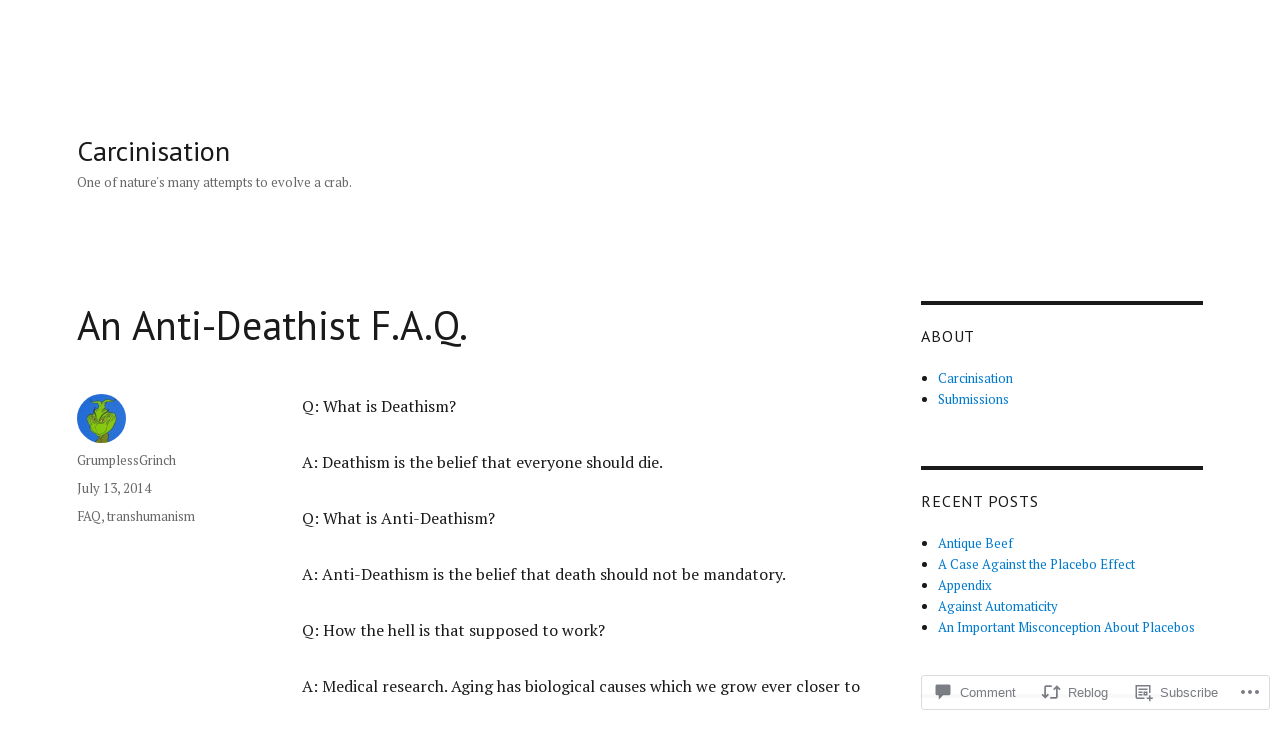

--- FILE ---
content_type: text/html; charset=UTF-8
request_url: https://carcinisation.com/2014/07/13/an-anti-deathist-f-a-q/?like_comment=4503&_wpnonce=dcb74d59bd
body_size: 31368
content:
<!DOCTYPE html>
<html lang="en" class="no-js">
<head>
	<meta charset="UTF-8">
	<meta name="viewport" content="width=device-width, initial-scale=1">
	<link rel="profile" href="https://gmpg.org/xfn/11">
		<link rel="pingback" href="https://carcinisation.com/xmlrpc.php">
		<script>(function(html){html.className = html.className.replace(/\bno-js\b/,'js')})(document.documentElement);</script>
<title>An Anti-Deathist F.A.Q. &#8211; Carcinisation</title>
<script type="text/javascript">
  WebFontConfig = {"google":{"families":["PT+Serif:r,i,b,bi:latin,latin-ext","PT+Sans:r:latin,latin-ext"]},"api_url":"https:\/\/fonts-api.wp.com\/css"};
  (function() {
    var wf = document.createElement('script');
    wf.src = '/wp-content/plugins/custom-fonts/js/webfont.js';
    wf.type = 'text/javascript';
    wf.async = 'true';
    var s = document.getElementsByTagName('script')[0];
    s.parentNode.insertBefore(wf, s);
	})();
</script><style id="jetpack-custom-fonts-css">.wf-active body, .wf-active button, .wf-active input, .wf-active select, .wf-active textarea{font-family:"PT Serif",serif}.wf-active ::-webkit-input-placeholder{font-family:"PT Serif",serif}.wf-active :-moz-placeholder{font-family:"PT Serif",serif}.wf-active ::-moz-placeholder{font-family:"PT Serif",serif}.wf-active :-ms-input-placeholder{font-family:"PT Serif",serif}.wf-active button, .wf-active button[disabled]:hover, .wf-active button[disabled]:focus, .wf-active input[type="button"], .wf-active input[type="button"][disabled]:hover, .wf-active input[type="button"][disabled]:focus, .wf-active input[type="reset"], .wf-active input[type="reset"][disabled]:hover, .wf-active input[type="reset"][disabled]:focus, .wf-active input[type="submit"], .wf-active input[type="submit"][disabled]:hover, .wf-active input[type="submit"][disabled]:focus, .wf-active .main-navigation, .wf-active .no-comments, .wf-active .tagcloud a, .wf-active .wp_widget_tag_cloud a, .wf-active .top_rated div > p, .wf-active .comments-area #respond .comment-form-fields p.comment-form-posting-as, .wf-active .comments-area #respond .comment-form-fields p.comment-form-log-out, .wf-active .comments-area #respond #comment-form-identity #comment-form-nascar p, .wf-active .comments-area #respond #comment-form-subscribe p, .wf-active .comments-area #respond p.form-submit input#comment-submit, .wf-active .comment-content p.comment-likes span.comment-like-feedback, .wf-active .jp-relatedposts-post-date, .wf-active .jp-relatedposts-post-context{font-family:"PT Serif",serif}.wf-active .post-password-form label, .wf-active .comment-form label, .wf-active .entry-content .contact-form label, .wf-active .post-navigation .meta-nav, .wf-active .image-navigation, .wf-active .comment-navigation, .wf-active .menu-toggle, .wf-active .widget_recent_entries .post-date, .wf-active .widget_rss .rss-date, .wf-active .widget_rss cite, .wf-active .sticky-post, .wf-active .entry-footer, .wf-active .comment-metadata, .wf-active .pingback .edit-link, .wf-active .comment-reply-link, .wf-active .page-links, .wf-active .page-links a, .wf-active .page-links > span, .wf-active .pd-rating, .wf-active .entry-content .portfolio-entry-meta, .wf-active .entry-content #jp-relatedposts h3.jp-relatedposts-headline, .wf-active .hentry div.sharedaddy h3.sd-title, .wf-active .hentry h3.sd-title{font-family:"PT Serif",serif}.wf-active .pagination{font-family:"PT Serif",serif}.wf-active body:not(.logged-in) .site .skip-link{font-family:"PT Serif",serif}.wf-active .site-description, .wf-active .author-bio, .wf-active .taxonomy-description, .wf-active .entry-caption, .wf-active .comment-notes, .wf-active .comment-awaiting-moderation, .wf-active .logged-in-as, .wf-active .form-allowed-tags, .wf-active .site-info, .wf-active .wp-caption .wp-caption-text, .wf-active .gallery-caption, .wf-active .entry-content .portfolio-entry-content p, .wf-active .entry-content .testimonial-entry-title, .wf-active .entry-content .testimonial-entry-content p, .wf-active .entry-content #jp-relatedposts .jp-relatedposts-items p, .wf-active .entry-content #jp-relatedposts .jp-relatedposts-items-visual h4.jp-relatedposts-post-title{font-family:"PT Serif",serif}.wf-active .site-title, .wf-active .post-navigation .post-title, .wf-active .comments-title, .wf-active .comment-reply-title, .wf-active .page-title{font-family:"PT Sans",sans-serif;font-style:normal;font-weight:400}.wf-active .widget .widget-title, .wf-active .entry-content .portfolio-entry-title{font-family:"PT Sans",sans-serif;font-style:normal;font-weight:400}.wf-active .entry-title{font-family:"PT Sans",sans-serif;font-style:normal;font-weight:400}.wf-active .format-aside .entry-title, .wf-active .format-image .entry-title, .wf-active .format-video .entry-title, .wf-active .format-quote .entry-title, .wf-active .format-gallery .entry-title, .wf-active .format-status .entry-title, .wf-active .format-link .entry-title, .wf-active .format-audio .entry-title, .wf-active .format-chat .entry-title{font-style:normal;font-weight:400}@media screen and (min-width: 44.375em){.wf-active .site-title, .wf-active .post-navigation .post-title{font-style:normal;font-weight:400}}@media screen and (min-width: 44.375em){.wf-active .entry-title{font-style:normal;font-weight:400}}@media screen and (min-width: 61.5625em){.wf-active .entry-title{font-style:normal;font-weight:400}}@media screen and (min-width: 61.5625em){.wf-active .format-aside .entry-title, .wf-active .format-image .entry-title, .wf-active .format-video .entry-title, .wf-active .format-quote .entry-title, .wf-active .format-gallery .entry-title, .wf-active .format-status .entry-title, .wf-active .format-link .entry-title, .wf-active .format-audio .entry-title, .wf-active .format-chat .entry-title{font-style:normal;font-weight:400}}</style>
<meta name='robots' content='max-image-preview:large' />

<!-- Async WordPress.com Remote Login -->
<script id="wpcom_remote_login_js">
var wpcom_remote_login_extra_auth = '';
function wpcom_remote_login_remove_dom_node_id( element_id ) {
	var dom_node = document.getElementById( element_id );
	if ( dom_node ) { dom_node.parentNode.removeChild( dom_node ); }
}
function wpcom_remote_login_remove_dom_node_classes( class_name ) {
	var dom_nodes = document.querySelectorAll( '.' + class_name );
	for ( var i = 0; i < dom_nodes.length; i++ ) {
		dom_nodes[ i ].parentNode.removeChild( dom_nodes[ i ] );
	}
}
function wpcom_remote_login_final_cleanup() {
	wpcom_remote_login_remove_dom_node_classes( "wpcom_remote_login_msg" );
	wpcom_remote_login_remove_dom_node_id( "wpcom_remote_login_key" );
	wpcom_remote_login_remove_dom_node_id( "wpcom_remote_login_validate" );
	wpcom_remote_login_remove_dom_node_id( "wpcom_remote_login_js" );
	wpcom_remote_login_remove_dom_node_id( "wpcom_request_access_iframe" );
	wpcom_remote_login_remove_dom_node_id( "wpcom_request_access_styles" );
}

// Watch for messages back from the remote login
window.addEventListener( "message", function( e ) {
	if ( e.origin === "https://r-login.wordpress.com" ) {
		var data = {};
		try {
			data = JSON.parse( e.data );
		} catch( e ) {
			wpcom_remote_login_final_cleanup();
			return;
		}

		if ( data.msg === 'LOGIN' ) {
			// Clean up the login check iframe
			wpcom_remote_login_remove_dom_node_id( "wpcom_remote_login_key" );

			var id_regex = new RegExp( /^[0-9]+$/ );
			var token_regex = new RegExp( /^.*|.*|.*$/ );
			if (
				token_regex.test( data.token )
				&& id_regex.test( data.wpcomid )
			) {
				// We have everything we need to ask for a login
				var script = document.createElement( "script" );
				script.setAttribute( "id", "wpcom_remote_login_validate" );
				script.src = '/remote-login.php?wpcom_remote_login=validate'
					+ '&wpcomid=' + data.wpcomid
					+ '&token=' + encodeURIComponent( data.token )
					+ '&host=' + window.location.protocol
					+ '//' + window.location.hostname
					+ '&postid=2'
					+ '&is_singular=1';
				document.body.appendChild( script );
			}

			return;
		}

		// Safari ITP, not logged in, so redirect
		if ( data.msg === 'LOGIN-REDIRECT' ) {
			window.location = 'https://wordpress.com/log-in?redirect_to=' + window.location.href;
			return;
		}

		// Safari ITP, storage access failed, remove the request
		if ( data.msg === 'LOGIN-REMOVE' ) {
			var css_zap = 'html { -webkit-transition: margin-top 1s; transition: margin-top 1s; } /* 9001 */ html { margin-top: 0 !important; } * html body { margin-top: 0 !important; } @media screen and ( max-width: 782px ) { html { margin-top: 0 !important; } * html body { margin-top: 0 !important; } }';
			var style_zap = document.createElement( 'style' );
			style_zap.type = 'text/css';
			style_zap.appendChild( document.createTextNode( css_zap ) );
			document.body.appendChild( style_zap );

			var e = document.getElementById( 'wpcom_request_access_iframe' );
			e.parentNode.removeChild( e );

			document.cookie = 'wordpress_com_login_access=denied; path=/; max-age=31536000';

			return;
		}

		// Safari ITP
		if ( data.msg === 'REQUEST_ACCESS' ) {
			console.log( 'request access: safari' );

			// Check ITP iframe enable/disable knob
			if ( wpcom_remote_login_extra_auth !== 'safari_itp_iframe' ) {
				return;
			}

			// If we are in a "private window" there is no ITP.
			var private_window = false;
			try {
				var opendb = window.openDatabase( null, null, null, null );
			} catch( e ) {
				private_window = true;
			}

			if ( private_window ) {
				console.log( 'private window' );
				return;
			}

			var iframe = document.createElement( 'iframe' );
			iframe.id = 'wpcom_request_access_iframe';
			iframe.setAttribute( 'scrolling', 'no' );
			iframe.setAttribute( 'sandbox', 'allow-storage-access-by-user-activation allow-scripts allow-same-origin allow-top-navigation-by-user-activation' );
			iframe.src = 'https://r-login.wordpress.com/remote-login.php?wpcom_remote_login=request_access&origin=' + encodeURIComponent( data.origin ) + '&wpcomid=' + encodeURIComponent( data.wpcomid );

			var css = 'html { -webkit-transition: margin-top 1s; transition: margin-top 1s; } /* 9001 */ html { margin-top: 46px !important; } * html body { margin-top: 46px !important; } @media screen and ( max-width: 660px ) { html { margin-top: 71px !important; } * html body { margin-top: 71px !important; } #wpcom_request_access_iframe { display: block; height: 71px !important; } } #wpcom_request_access_iframe { border: 0px; height: 46px; position: fixed; top: 0; left: 0; width: 100%; min-width: 100%; z-index: 99999; background: #23282d; } ';

			var style = document.createElement( 'style' );
			style.type = 'text/css';
			style.id = 'wpcom_request_access_styles';
			style.appendChild( document.createTextNode( css ) );
			document.body.appendChild( style );

			document.body.appendChild( iframe );
		}

		if ( data.msg === 'DONE' ) {
			wpcom_remote_login_final_cleanup();
		}
	}
}, false );

// Inject the remote login iframe after the page has had a chance to load
// more critical resources
window.addEventListener( "DOMContentLoaded", function( e ) {
	var iframe = document.createElement( "iframe" );
	iframe.style.display = "none";
	iframe.setAttribute( "scrolling", "no" );
	iframe.setAttribute( "id", "wpcom_remote_login_key" );
	iframe.src = "https://r-login.wordpress.com/remote-login.php"
		+ "?wpcom_remote_login=key"
		+ "&origin=aHR0cHM6Ly9jYXJjaW5pc2F0aW9uLmNvbQ%3D%3D"
		+ "&wpcomid=71183487"
		+ "&time=" + Math.floor( Date.now() / 1000 );
	document.body.appendChild( iframe );
}, false );
</script>
<link rel='dns-prefetch' href='//s0.wp.com' />
<link rel='dns-prefetch' href='//widgets.wp.com' />
<link rel='dns-prefetch' href='//wordpress.com' />
<link rel="alternate" type="application/rss+xml" title="Carcinisation &raquo; Feed" href="https://carcinisation.com/feed/" />
<link rel="alternate" type="application/rss+xml" title="Carcinisation &raquo; Comments Feed" href="https://carcinisation.com/comments/feed/" />
<link rel="alternate" type="application/rss+xml" title="Carcinisation &raquo; An Anti-Deathist F.A.Q. Comments Feed" href="https://carcinisation.com/2014/07/13/an-anti-deathist-f-a-q/feed/" />
	<script type="text/javascript">
		/* <![CDATA[ */
		function addLoadEvent(func) {
			var oldonload = window.onload;
			if (typeof window.onload != 'function') {
				window.onload = func;
			} else {
				window.onload = function () {
					oldonload();
					func();
				}
			}
		}
		/* ]]> */
	</script>
	<link crossorigin='anonymous' rel='stylesheet' id='all-css-0-1' href='/_static/??/wp-content/mu-plugins/jetpack-plugin/sun/modules/theme-tools/compat/twentysixteen.css,/wp-content/mu-plugins/likes/jetpack-likes.css?m=1753279645j&cssminify=yes' type='text/css' media='all' />
<style id='wp-emoji-styles-inline-css'>

	img.wp-smiley, img.emoji {
		display: inline !important;
		border: none !important;
		box-shadow: none !important;
		height: 1em !important;
		width: 1em !important;
		margin: 0 0.07em !important;
		vertical-align: -0.1em !important;
		background: none !important;
		padding: 0 !important;
	}
/*# sourceURL=wp-emoji-styles-inline-css */
</style>
<link crossorigin='anonymous' rel='stylesheet' id='all-css-2-1' href='/wp-content/plugins/gutenberg-core/v22.2.0/build/styles/block-library/style.css?m=1764855221i&cssminify=yes' type='text/css' media='all' />
<style id='wp-block-library-inline-css'>
.has-text-align-justify {
	text-align:justify;
}
.has-text-align-justify{text-align:justify;}

/*# sourceURL=wp-block-library-inline-css */
</style><style id='global-styles-inline-css'>
:root{--wp--preset--aspect-ratio--square: 1;--wp--preset--aspect-ratio--4-3: 4/3;--wp--preset--aspect-ratio--3-4: 3/4;--wp--preset--aspect-ratio--3-2: 3/2;--wp--preset--aspect-ratio--2-3: 2/3;--wp--preset--aspect-ratio--16-9: 16/9;--wp--preset--aspect-ratio--9-16: 9/16;--wp--preset--color--black: #000000;--wp--preset--color--cyan-bluish-gray: #abb8c3;--wp--preset--color--white: #fff;--wp--preset--color--pale-pink: #f78da7;--wp--preset--color--vivid-red: #cf2e2e;--wp--preset--color--luminous-vivid-orange: #ff6900;--wp--preset--color--luminous-vivid-amber: #fcb900;--wp--preset--color--light-green-cyan: #7bdcb5;--wp--preset--color--vivid-green-cyan: #00d084;--wp--preset--color--pale-cyan-blue: #8ed1fc;--wp--preset--color--vivid-cyan-blue: #0693e3;--wp--preset--color--vivid-purple: #9b51e0;--wp--preset--color--dark-gray: #1a1a1a;--wp--preset--color--medium-gray: #686868;--wp--preset--color--light-gray: #e5e5e5;--wp--preset--color--blue-gray: #4d545c;--wp--preset--color--bright-blue: #007acc;--wp--preset--color--light-blue: #9adffd;--wp--preset--color--dark-brown: #402b30;--wp--preset--color--medium-brown: #774e24;--wp--preset--color--dark-red: #640c1f;--wp--preset--color--bright-red: #ff675f;--wp--preset--color--yellow: #ffef8e;--wp--preset--gradient--vivid-cyan-blue-to-vivid-purple: linear-gradient(135deg,rgb(6,147,227) 0%,rgb(155,81,224) 100%);--wp--preset--gradient--light-green-cyan-to-vivid-green-cyan: linear-gradient(135deg,rgb(122,220,180) 0%,rgb(0,208,130) 100%);--wp--preset--gradient--luminous-vivid-amber-to-luminous-vivid-orange: linear-gradient(135deg,rgb(252,185,0) 0%,rgb(255,105,0) 100%);--wp--preset--gradient--luminous-vivid-orange-to-vivid-red: linear-gradient(135deg,rgb(255,105,0) 0%,rgb(207,46,46) 100%);--wp--preset--gradient--very-light-gray-to-cyan-bluish-gray: linear-gradient(135deg,rgb(238,238,238) 0%,rgb(169,184,195) 100%);--wp--preset--gradient--cool-to-warm-spectrum: linear-gradient(135deg,rgb(74,234,220) 0%,rgb(151,120,209) 20%,rgb(207,42,186) 40%,rgb(238,44,130) 60%,rgb(251,105,98) 80%,rgb(254,248,76) 100%);--wp--preset--gradient--blush-light-purple: linear-gradient(135deg,rgb(255,206,236) 0%,rgb(152,150,240) 100%);--wp--preset--gradient--blush-bordeaux: linear-gradient(135deg,rgb(254,205,165) 0%,rgb(254,45,45) 50%,rgb(107,0,62) 100%);--wp--preset--gradient--luminous-dusk: linear-gradient(135deg,rgb(255,203,112) 0%,rgb(199,81,192) 50%,rgb(65,88,208) 100%);--wp--preset--gradient--pale-ocean: linear-gradient(135deg,rgb(255,245,203) 0%,rgb(182,227,212) 50%,rgb(51,167,181) 100%);--wp--preset--gradient--electric-grass: linear-gradient(135deg,rgb(202,248,128) 0%,rgb(113,206,126) 100%);--wp--preset--gradient--midnight: linear-gradient(135deg,rgb(2,3,129) 0%,rgb(40,116,252) 100%);--wp--preset--font-size--small: 13px;--wp--preset--font-size--medium: 20px;--wp--preset--font-size--large: 36px;--wp--preset--font-size--x-large: 42px;--wp--preset--font-family--albert-sans: 'Albert Sans', sans-serif;--wp--preset--font-family--alegreya: Alegreya, serif;--wp--preset--font-family--arvo: Arvo, serif;--wp--preset--font-family--bodoni-moda: 'Bodoni Moda', serif;--wp--preset--font-family--bricolage-grotesque: 'Bricolage Grotesque', sans-serif;--wp--preset--font-family--cabin: Cabin, sans-serif;--wp--preset--font-family--chivo: Chivo, sans-serif;--wp--preset--font-family--commissioner: Commissioner, sans-serif;--wp--preset--font-family--cormorant: Cormorant, serif;--wp--preset--font-family--courier-prime: 'Courier Prime', monospace;--wp--preset--font-family--crimson-pro: 'Crimson Pro', serif;--wp--preset--font-family--dm-mono: 'DM Mono', monospace;--wp--preset--font-family--dm-sans: 'DM Sans', sans-serif;--wp--preset--font-family--dm-serif-display: 'DM Serif Display', serif;--wp--preset--font-family--domine: Domine, serif;--wp--preset--font-family--eb-garamond: 'EB Garamond', serif;--wp--preset--font-family--epilogue: Epilogue, sans-serif;--wp--preset--font-family--fahkwang: Fahkwang, sans-serif;--wp--preset--font-family--figtree: Figtree, sans-serif;--wp--preset--font-family--fira-sans: 'Fira Sans', sans-serif;--wp--preset--font-family--fjalla-one: 'Fjalla One', sans-serif;--wp--preset--font-family--fraunces: Fraunces, serif;--wp--preset--font-family--gabarito: Gabarito, system-ui;--wp--preset--font-family--ibm-plex-mono: 'IBM Plex Mono', monospace;--wp--preset--font-family--ibm-plex-sans: 'IBM Plex Sans', sans-serif;--wp--preset--font-family--ibarra-real-nova: 'Ibarra Real Nova', serif;--wp--preset--font-family--instrument-serif: 'Instrument Serif', serif;--wp--preset--font-family--inter: Inter, sans-serif;--wp--preset--font-family--josefin-sans: 'Josefin Sans', sans-serif;--wp--preset--font-family--jost: Jost, sans-serif;--wp--preset--font-family--libre-baskerville: 'Libre Baskerville', serif;--wp--preset--font-family--libre-franklin: 'Libre Franklin', sans-serif;--wp--preset--font-family--literata: Literata, serif;--wp--preset--font-family--lora: Lora, serif;--wp--preset--font-family--merriweather: Merriweather, serif;--wp--preset--font-family--montserrat: Montserrat, sans-serif;--wp--preset--font-family--newsreader: Newsreader, serif;--wp--preset--font-family--noto-sans-mono: 'Noto Sans Mono', sans-serif;--wp--preset--font-family--nunito: Nunito, sans-serif;--wp--preset--font-family--open-sans: 'Open Sans', sans-serif;--wp--preset--font-family--overpass: Overpass, sans-serif;--wp--preset--font-family--pt-serif: 'PT Serif', serif;--wp--preset--font-family--petrona: Petrona, serif;--wp--preset--font-family--piazzolla: Piazzolla, serif;--wp--preset--font-family--playfair-display: 'Playfair Display', serif;--wp--preset--font-family--plus-jakarta-sans: 'Plus Jakarta Sans', sans-serif;--wp--preset--font-family--poppins: Poppins, sans-serif;--wp--preset--font-family--raleway: Raleway, sans-serif;--wp--preset--font-family--roboto: Roboto, sans-serif;--wp--preset--font-family--roboto-slab: 'Roboto Slab', serif;--wp--preset--font-family--rubik: Rubik, sans-serif;--wp--preset--font-family--rufina: Rufina, serif;--wp--preset--font-family--sora: Sora, sans-serif;--wp--preset--font-family--source-sans-3: 'Source Sans 3', sans-serif;--wp--preset--font-family--source-serif-4: 'Source Serif 4', serif;--wp--preset--font-family--space-mono: 'Space Mono', monospace;--wp--preset--font-family--syne: Syne, sans-serif;--wp--preset--font-family--texturina: Texturina, serif;--wp--preset--font-family--urbanist: Urbanist, sans-serif;--wp--preset--font-family--work-sans: 'Work Sans', sans-serif;--wp--preset--spacing--20: 0.44rem;--wp--preset--spacing--30: 0.67rem;--wp--preset--spacing--40: 1rem;--wp--preset--spacing--50: 1.5rem;--wp--preset--spacing--60: 2.25rem;--wp--preset--spacing--70: 3.38rem;--wp--preset--spacing--80: 5.06rem;--wp--preset--shadow--natural: 6px 6px 9px rgba(0, 0, 0, 0.2);--wp--preset--shadow--deep: 12px 12px 50px rgba(0, 0, 0, 0.4);--wp--preset--shadow--sharp: 6px 6px 0px rgba(0, 0, 0, 0.2);--wp--preset--shadow--outlined: 6px 6px 0px -3px rgb(255, 255, 255), 6px 6px rgb(0, 0, 0);--wp--preset--shadow--crisp: 6px 6px 0px rgb(0, 0, 0);}:where(.is-layout-flex){gap: 0.5em;}:where(.is-layout-grid){gap: 0.5em;}body .is-layout-flex{display: flex;}.is-layout-flex{flex-wrap: wrap;align-items: center;}.is-layout-flex > :is(*, div){margin: 0;}body .is-layout-grid{display: grid;}.is-layout-grid > :is(*, div){margin: 0;}:where(.wp-block-columns.is-layout-flex){gap: 2em;}:where(.wp-block-columns.is-layout-grid){gap: 2em;}:where(.wp-block-post-template.is-layout-flex){gap: 1.25em;}:where(.wp-block-post-template.is-layout-grid){gap: 1.25em;}.has-black-color{color: var(--wp--preset--color--black) !important;}.has-cyan-bluish-gray-color{color: var(--wp--preset--color--cyan-bluish-gray) !important;}.has-white-color{color: var(--wp--preset--color--white) !important;}.has-pale-pink-color{color: var(--wp--preset--color--pale-pink) !important;}.has-vivid-red-color{color: var(--wp--preset--color--vivid-red) !important;}.has-luminous-vivid-orange-color{color: var(--wp--preset--color--luminous-vivid-orange) !important;}.has-luminous-vivid-amber-color{color: var(--wp--preset--color--luminous-vivid-amber) !important;}.has-light-green-cyan-color{color: var(--wp--preset--color--light-green-cyan) !important;}.has-vivid-green-cyan-color{color: var(--wp--preset--color--vivid-green-cyan) !important;}.has-pale-cyan-blue-color{color: var(--wp--preset--color--pale-cyan-blue) !important;}.has-vivid-cyan-blue-color{color: var(--wp--preset--color--vivid-cyan-blue) !important;}.has-vivid-purple-color{color: var(--wp--preset--color--vivid-purple) !important;}.has-black-background-color{background-color: var(--wp--preset--color--black) !important;}.has-cyan-bluish-gray-background-color{background-color: var(--wp--preset--color--cyan-bluish-gray) !important;}.has-white-background-color{background-color: var(--wp--preset--color--white) !important;}.has-pale-pink-background-color{background-color: var(--wp--preset--color--pale-pink) !important;}.has-vivid-red-background-color{background-color: var(--wp--preset--color--vivid-red) !important;}.has-luminous-vivid-orange-background-color{background-color: var(--wp--preset--color--luminous-vivid-orange) !important;}.has-luminous-vivid-amber-background-color{background-color: var(--wp--preset--color--luminous-vivid-amber) !important;}.has-light-green-cyan-background-color{background-color: var(--wp--preset--color--light-green-cyan) !important;}.has-vivid-green-cyan-background-color{background-color: var(--wp--preset--color--vivid-green-cyan) !important;}.has-pale-cyan-blue-background-color{background-color: var(--wp--preset--color--pale-cyan-blue) !important;}.has-vivid-cyan-blue-background-color{background-color: var(--wp--preset--color--vivid-cyan-blue) !important;}.has-vivid-purple-background-color{background-color: var(--wp--preset--color--vivid-purple) !important;}.has-black-border-color{border-color: var(--wp--preset--color--black) !important;}.has-cyan-bluish-gray-border-color{border-color: var(--wp--preset--color--cyan-bluish-gray) !important;}.has-white-border-color{border-color: var(--wp--preset--color--white) !important;}.has-pale-pink-border-color{border-color: var(--wp--preset--color--pale-pink) !important;}.has-vivid-red-border-color{border-color: var(--wp--preset--color--vivid-red) !important;}.has-luminous-vivid-orange-border-color{border-color: var(--wp--preset--color--luminous-vivid-orange) !important;}.has-luminous-vivid-amber-border-color{border-color: var(--wp--preset--color--luminous-vivid-amber) !important;}.has-light-green-cyan-border-color{border-color: var(--wp--preset--color--light-green-cyan) !important;}.has-vivid-green-cyan-border-color{border-color: var(--wp--preset--color--vivid-green-cyan) !important;}.has-pale-cyan-blue-border-color{border-color: var(--wp--preset--color--pale-cyan-blue) !important;}.has-vivid-cyan-blue-border-color{border-color: var(--wp--preset--color--vivid-cyan-blue) !important;}.has-vivid-purple-border-color{border-color: var(--wp--preset--color--vivid-purple) !important;}.has-vivid-cyan-blue-to-vivid-purple-gradient-background{background: var(--wp--preset--gradient--vivid-cyan-blue-to-vivid-purple) !important;}.has-light-green-cyan-to-vivid-green-cyan-gradient-background{background: var(--wp--preset--gradient--light-green-cyan-to-vivid-green-cyan) !important;}.has-luminous-vivid-amber-to-luminous-vivid-orange-gradient-background{background: var(--wp--preset--gradient--luminous-vivid-amber-to-luminous-vivid-orange) !important;}.has-luminous-vivid-orange-to-vivid-red-gradient-background{background: var(--wp--preset--gradient--luminous-vivid-orange-to-vivid-red) !important;}.has-very-light-gray-to-cyan-bluish-gray-gradient-background{background: var(--wp--preset--gradient--very-light-gray-to-cyan-bluish-gray) !important;}.has-cool-to-warm-spectrum-gradient-background{background: var(--wp--preset--gradient--cool-to-warm-spectrum) !important;}.has-blush-light-purple-gradient-background{background: var(--wp--preset--gradient--blush-light-purple) !important;}.has-blush-bordeaux-gradient-background{background: var(--wp--preset--gradient--blush-bordeaux) !important;}.has-luminous-dusk-gradient-background{background: var(--wp--preset--gradient--luminous-dusk) !important;}.has-pale-ocean-gradient-background{background: var(--wp--preset--gradient--pale-ocean) !important;}.has-electric-grass-gradient-background{background: var(--wp--preset--gradient--electric-grass) !important;}.has-midnight-gradient-background{background: var(--wp--preset--gradient--midnight) !important;}.has-small-font-size{font-size: var(--wp--preset--font-size--small) !important;}.has-medium-font-size{font-size: var(--wp--preset--font-size--medium) !important;}.has-large-font-size{font-size: var(--wp--preset--font-size--large) !important;}.has-x-large-font-size{font-size: var(--wp--preset--font-size--x-large) !important;}.has-albert-sans-font-family{font-family: var(--wp--preset--font-family--albert-sans) !important;}.has-alegreya-font-family{font-family: var(--wp--preset--font-family--alegreya) !important;}.has-arvo-font-family{font-family: var(--wp--preset--font-family--arvo) !important;}.has-bodoni-moda-font-family{font-family: var(--wp--preset--font-family--bodoni-moda) !important;}.has-bricolage-grotesque-font-family{font-family: var(--wp--preset--font-family--bricolage-grotesque) !important;}.has-cabin-font-family{font-family: var(--wp--preset--font-family--cabin) !important;}.has-chivo-font-family{font-family: var(--wp--preset--font-family--chivo) !important;}.has-commissioner-font-family{font-family: var(--wp--preset--font-family--commissioner) !important;}.has-cormorant-font-family{font-family: var(--wp--preset--font-family--cormorant) !important;}.has-courier-prime-font-family{font-family: var(--wp--preset--font-family--courier-prime) !important;}.has-crimson-pro-font-family{font-family: var(--wp--preset--font-family--crimson-pro) !important;}.has-dm-mono-font-family{font-family: var(--wp--preset--font-family--dm-mono) !important;}.has-dm-sans-font-family{font-family: var(--wp--preset--font-family--dm-sans) !important;}.has-dm-serif-display-font-family{font-family: var(--wp--preset--font-family--dm-serif-display) !important;}.has-domine-font-family{font-family: var(--wp--preset--font-family--domine) !important;}.has-eb-garamond-font-family{font-family: var(--wp--preset--font-family--eb-garamond) !important;}.has-epilogue-font-family{font-family: var(--wp--preset--font-family--epilogue) !important;}.has-fahkwang-font-family{font-family: var(--wp--preset--font-family--fahkwang) !important;}.has-figtree-font-family{font-family: var(--wp--preset--font-family--figtree) !important;}.has-fira-sans-font-family{font-family: var(--wp--preset--font-family--fira-sans) !important;}.has-fjalla-one-font-family{font-family: var(--wp--preset--font-family--fjalla-one) !important;}.has-fraunces-font-family{font-family: var(--wp--preset--font-family--fraunces) !important;}.has-gabarito-font-family{font-family: var(--wp--preset--font-family--gabarito) !important;}.has-ibm-plex-mono-font-family{font-family: var(--wp--preset--font-family--ibm-plex-mono) !important;}.has-ibm-plex-sans-font-family{font-family: var(--wp--preset--font-family--ibm-plex-sans) !important;}.has-ibarra-real-nova-font-family{font-family: var(--wp--preset--font-family--ibarra-real-nova) !important;}.has-instrument-serif-font-family{font-family: var(--wp--preset--font-family--instrument-serif) !important;}.has-inter-font-family{font-family: var(--wp--preset--font-family--inter) !important;}.has-josefin-sans-font-family{font-family: var(--wp--preset--font-family--josefin-sans) !important;}.has-jost-font-family{font-family: var(--wp--preset--font-family--jost) !important;}.has-libre-baskerville-font-family{font-family: var(--wp--preset--font-family--libre-baskerville) !important;}.has-libre-franklin-font-family{font-family: var(--wp--preset--font-family--libre-franklin) !important;}.has-literata-font-family{font-family: var(--wp--preset--font-family--literata) !important;}.has-lora-font-family{font-family: var(--wp--preset--font-family--lora) !important;}.has-merriweather-font-family{font-family: var(--wp--preset--font-family--merriweather) !important;}.has-montserrat-font-family{font-family: var(--wp--preset--font-family--montserrat) !important;}.has-newsreader-font-family{font-family: var(--wp--preset--font-family--newsreader) !important;}.has-noto-sans-mono-font-family{font-family: var(--wp--preset--font-family--noto-sans-mono) !important;}.has-nunito-font-family{font-family: var(--wp--preset--font-family--nunito) !important;}.has-open-sans-font-family{font-family: var(--wp--preset--font-family--open-sans) !important;}.has-overpass-font-family{font-family: var(--wp--preset--font-family--overpass) !important;}.has-pt-serif-font-family{font-family: var(--wp--preset--font-family--pt-serif) !important;}.has-petrona-font-family{font-family: var(--wp--preset--font-family--petrona) !important;}.has-piazzolla-font-family{font-family: var(--wp--preset--font-family--piazzolla) !important;}.has-playfair-display-font-family{font-family: var(--wp--preset--font-family--playfair-display) !important;}.has-plus-jakarta-sans-font-family{font-family: var(--wp--preset--font-family--plus-jakarta-sans) !important;}.has-poppins-font-family{font-family: var(--wp--preset--font-family--poppins) !important;}.has-raleway-font-family{font-family: var(--wp--preset--font-family--raleway) !important;}.has-roboto-font-family{font-family: var(--wp--preset--font-family--roboto) !important;}.has-roboto-slab-font-family{font-family: var(--wp--preset--font-family--roboto-slab) !important;}.has-rubik-font-family{font-family: var(--wp--preset--font-family--rubik) !important;}.has-rufina-font-family{font-family: var(--wp--preset--font-family--rufina) !important;}.has-sora-font-family{font-family: var(--wp--preset--font-family--sora) !important;}.has-source-sans-3-font-family{font-family: var(--wp--preset--font-family--source-sans-3) !important;}.has-source-serif-4-font-family{font-family: var(--wp--preset--font-family--source-serif-4) !important;}.has-space-mono-font-family{font-family: var(--wp--preset--font-family--space-mono) !important;}.has-syne-font-family{font-family: var(--wp--preset--font-family--syne) !important;}.has-texturina-font-family{font-family: var(--wp--preset--font-family--texturina) !important;}.has-urbanist-font-family{font-family: var(--wp--preset--font-family--urbanist) !important;}.has-work-sans-font-family{font-family: var(--wp--preset--font-family--work-sans) !important;}
/*# sourceURL=global-styles-inline-css */
</style>

<style id='classic-theme-styles-inline-css'>
/*! This file is auto-generated */
.wp-block-button__link{color:#fff;background-color:#32373c;border-radius:9999px;box-shadow:none;text-decoration:none;padding:calc(.667em + 2px) calc(1.333em + 2px);font-size:1.125em}.wp-block-file__button{background:#32373c;color:#fff;text-decoration:none}
/*# sourceURL=/wp-includes/css/classic-themes.min.css */
</style>
<link crossorigin='anonymous' rel='stylesheet' id='all-css-4-1' href='/_static/??-eJx9jksOwjAMRC9EsEAtnwXiKCgfC1LqJIqd9vq4qtgAYmPJM/PsgbkYn5NgEqBmytjuMTH4XFF1KlZAE4QhWhyRNLb1zBv4jc1FGeNcqchsdFJsZOShIP/jBpRi/dOotJ5YDeCW3t5twhRyBdskkxWJ/osCrh5ci2OACavTzyoulflzX7pc6bI7Hk777tx1/fACNXxjkA==&cssminify=yes' type='text/css' media='all' />
<link rel='stylesheet' id='verbum-gutenberg-css-css' href='https://widgets.wp.com/verbum-block-editor/block-editor.css?ver=1738686361' media='all' />
<link crossorigin='anonymous' rel='stylesheet' id='all-css-6-1' href='/_static/??-eJyNj0sOwjAMRC9EsPiUigXiKKiNrOImcSLiqPT2dSliAV2wmxnbzzYMydjIgiwQikm+dMQZbAxBI+PJobr8lWw12QABRyGdzh+xFNaZPUpqrHt7yIXhRmyhQ8bHglmVP0y5Y9CrUmlBBg3GTE9BVKSMHv9vn99qfbTuteIaLru6Ouzr8+lY9RO2UWmz&cssminify=yes' type='text/css' media='all' />
<link crossorigin='anonymous' rel='stylesheet' id='all-css-12-1' href='/_static/??-eJx9y0EOwjAMRNELYUxEK7FBnKWNTAhK7Kh2lPb2pGyADbv5Iz1sBbywERvagzIpljqjtX5sGlcjYvSqqLYlgla85GPvA37BXKGkGiIrLjQnCX2Gt/rkPxRIIImfLAr/BNzTFJed3vLVjW4YT2fnLs8X8DhDqQ==&cssminify=yes' type='text/css' media='all' />
<style id='jetpack-global-styles-frontend-style-inline-css'>
:root { --font-headings: unset; --font-base: unset; --font-headings-default: -apple-system,BlinkMacSystemFont,"Segoe UI",Roboto,Oxygen-Sans,Ubuntu,Cantarell,"Helvetica Neue",sans-serif; --font-base-default: -apple-system,BlinkMacSystemFont,"Segoe UI",Roboto,Oxygen-Sans,Ubuntu,Cantarell,"Helvetica Neue",sans-serif;}
/*# sourceURL=jetpack-global-styles-frontend-style-inline-css */
</style>
<link crossorigin='anonymous' rel='stylesheet' id='all-css-14-1' href='/_static/??-eJyNjcsKAjEMRX/IGtQZBxfip0hMS9sxTYppGfx7H7gRN+7ugcs5sFRHKi1Ig9Jd5R6zGMyhVaTrh8G6QFHfORhYwlvw6P39PbPENZmt4G/ROQuBKWVkxxrVvuBH1lIoz2waILJekF+HUzlupnG3nQ77YZwfuRJIaQ==&cssminify=yes' type='text/css' media='all' />
<script id="wpcom-actionbar-placeholder-js-extra">
var actionbardata = {"siteID":"71183487","postID":"2","siteURL":"https://carcinisation.com","xhrURL":"https://carcinisation.com/wp-admin/admin-ajax.php","nonce":"2b992cfbfc","isLoggedIn":"","statusMessage":"","subsEmailDefault":"instantly","proxyScriptUrl":"https://s0.wp.com/wp-content/js/wpcom-proxy-request.js?m=1513050504i&amp;ver=20211021","shortlink":"https://wp.me/p4OG4L-2","i18n":{"followedText":"New posts from this site will now appear in your \u003Ca href=\"https://wordpress.com/reader\"\u003EReader\u003C/a\u003E","foldBar":"Collapse this bar","unfoldBar":"Expand this bar","shortLinkCopied":"Shortlink copied to clipboard."}};
//# sourceURL=wpcom-actionbar-placeholder-js-extra
</script>
<script id="jetpack-mu-wpcom-settings-js-before">
var JETPACK_MU_WPCOM_SETTINGS = {"assetsUrl":"https://s0.wp.com/wp-content/mu-plugins/jetpack-mu-wpcom-plugin/sun/jetpack_vendor/automattic/jetpack-mu-wpcom/src/build/"};
//# sourceURL=jetpack-mu-wpcom-settings-js-before
</script>
<script crossorigin='anonymous' type='text/javascript'  src='/_static/??/wp-content/js/rlt-proxy.js,/wp-content/themes/pub/twentysixteen/js/html5.js?m=1720530689j'></script>
<script id="rlt-proxy-js-after">
	rltInitialize( {"token":null,"iframeOrigins":["https:\/\/widgets.wp.com"]} );
//# sourceURL=rlt-proxy-js-after
</script>
<link rel="EditURI" type="application/rsd+xml" title="RSD" href="https://carcinisation.wordpress.com/xmlrpc.php?rsd" />
<meta name="generator" content="WordPress.com" />
<link rel="canonical" href="https://carcinisation.com/2014/07/13/an-anti-deathist-f-a-q/" />
<link rel='shortlink' href='https://wp.me/p4OG4L-2' />
<link rel="alternate" type="application/json+oembed" href="https://public-api.wordpress.com/oembed/?format=json&amp;url=https%3A%2F%2Fcarcinisation.com%2F2014%2F07%2F13%2Fan-anti-deathist-f-a-q%2F&amp;for=wpcom-auto-discovery" /><link rel="alternate" type="application/xml+oembed" href="https://public-api.wordpress.com/oembed/?format=xml&amp;url=https%3A%2F%2Fcarcinisation.com%2F2014%2F07%2F13%2Fan-anti-deathist-f-a-q%2F&amp;for=wpcom-auto-discovery" />
<!-- Jetpack Open Graph Tags -->
<meta property="og:type" content="article" />
<meta property="og:title" content="An Anti-Deathist F.A.Q." />
<meta property="og:url" content="https://carcinisation.com/2014/07/13/an-anti-deathist-f-a-q/" />
<meta property="og:description" content="Q: What is Deathism? A: Deathism is the belief that everyone should die. Q: What is Anti-Deathism? A: Anti-Deathism is the belief that death should not be mandatory. Q: How the hell is that suppose…" />
<meta property="article:published_time" content="2014-07-13T23:43:05+00:00" />
<meta property="article:modified_time" content="2014-07-21T02:25:36+00:00" />
<meta property="og:site_name" content="Carcinisation" />
<meta property="og:image" content="https://carcinisation.com/wp-content/uploads/2017/08/cropped-crab.jpg?w=200" />
<meta property="og:image:width" content="200" />
<meta property="og:image:height" content="200" />
<meta property="og:image:alt" content="" />
<meta property="og:locale" content="en_US" />
<meta property="article:publisher" content="https://www.facebook.com/WordPresscom" />
<meta name="twitter:text:title" content="An Anti-Deathist F.A.Q." />
<meta name="twitter:image" content="https://carcinisation.com/wp-content/uploads/2017/08/cropped-crab.jpg?w=240" />
<meta name="twitter:card" content="summary" />

<!-- End Jetpack Open Graph Tags -->
<link rel='openid.server' href='https://carcinisation.com/?openidserver=1' />
<link rel='openid.delegate' href='https://carcinisation.com/' />
<link rel="search" type="application/opensearchdescription+xml" href="https://carcinisation.com/osd.xml" title="Carcinisation" />
<link rel="search" type="application/opensearchdescription+xml" href="https://s1.wp.com/opensearch.xml" title="WordPress.com" />
<meta name="theme-color" content="#ffffff" />
<style>.recentcomments a{display:inline !important;padding:0 !important;margin:0 !important;}</style>		<style type="text/css">
			.recentcomments a {
				display: inline !important;
				padding: 0 !important;
				margin: 0 !important;
			}

			table.recentcommentsavatartop img.avatar, table.recentcommentsavatarend img.avatar {
				border: 0px;
				margin: 0;
			}

			table.recentcommentsavatartop a, table.recentcommentsavatarend a {
				border: 0px !important;
				background-color: transparent !important;
			}

			td.recentcommentsavatarend, td.recentcommentsavatartop {
				padding: 0px 0px 1px 0px;
				margin: 0px;
			}

			td.recentcommentstextend {
				border: none !important;
				padding: 0px 0px 2px 10px;
			}

			.rtl td.recentcommentstextend {
				padding: 0px 10px 2px 0px;
			}

			td.recentcommentstexttop {
				border: none;
				padding: 0px 0px 0px 10px;
			}

			.rtl td.recentcommentstexttop {
				padding: 0px 10px 0px 0px;
			}
		</style>
		<meta name="description" content="Q: What is Deathism? A: Deathism is the belief that everyone should die. Q: What is Anti-Deathism? A: Anti-Deathism is the belief that death should not be mandatory. Q: How the hell is that supposed to work? A: Medical research. Aging has biological causes which we grow ever closer to unraveling. Q: What happens when&hellip;" />
<style id="custom-background-css">
body.custom-background { background-color: #ffffff; }
</style>
	<style type="text/css" id="custom-colors-css">	input[type="text"],
	input[type="email"],
	input[type="url"],
	input[type="password"],
	input[type="search"],
	input[type="tel"],
	input[type="number"],
	textarea {
		background: #f7f7f7;
		color: #686868;
	}

	input[type="text"]:focus,
	input[type="email"]:focus,
	input[type="url"]:focus,
	input[type="password"]:focus,
	input[type="search"]:focus,
	input[type="tel"]:focus,
	input[type="number"]:focus,
	textarea:focus {
		background-color: #fff;
		color: #1a1a1a;
	}
body { background-color: #ffffff;}
.site,
		.main-navigation ul ul li { background-color: #ffffff;}
body #infinite-footer .container { background-color: #ffffff;}
body #infinite-footer .container { background-color: rgba( 255, 255, 255, 0.9 );}
.main-navigation ul ul:after { border-top-color: #ffffff;}
.main-navigation ul ul:after { border-bottom-color: #ffffff;}
mark,
		ins,
		button,
		button[disabled]:hover,
		button[disabled]:focus,
		input[type="button"],
		input[type="button"][disabled]:hover,
		input[type="button"][disabled]:focus,
		input[type="reset"],
		input[type="reset"][disabled]:hover,
		input[type="reset"][disabled]:focus,
		input[type="submit"],
		input[type="submit"][disabled]:hover,
		input[type="submit"][disabled]:focus,
		.menu-toggle.toggled-on,
		.menu-toggle.toggled-on:hover,
		.menu-toggle.toggled-on:focus,
		.pagination .prev,
		.pagination .next,
		.pagination .prev:hover,
		.pagination .prev:focus,
		.pagination .next:hover,
		.pagination .next:focus,
		.pagination .nav-links:before,
		.pagination .nav-links:after,
		.widget_calendar tbody a,
		.widget_calendar tbody a:hover,
		.widget_calendar tbody a:focus,
		.page-links a,
		.page-links a:hover,
		.page-links a:focus,
		.site-main #infinite-handle span,
		.wp-block-button .wp-block-button__link:active,
		.wp-block-button .wp-block-button__link:focus,
		.wp-block-button .wp-block-button__link:hover,
		.is-style-outline>.wp-block-button__link:not(.has-text-color):active,
		.is-style-outline>.wp-block-button__link:not(.has-text-color):focus,
		.is-style-outline>.wp-block-button__link:not(.has-text-color):hover { color: #ffffff;}
.menu-toggle:hover,
		.menu-toggle:focus,
		a,
		.main-navigation a:hover,
		.main-navigation a:focus,
		.dropdown-toggle:hover,
		.dropdown-toggle:focus,
		.social-navigation a:hover:before,
		.social-navigation a:focus:before,
		.post-navigation a:hover .post-title,
		.post-navigation a:focus .post-title,
		.tagcloud a:hover,
		.tagcloud a:focus,
		.site-branding .site-title a:hover,
		.site-branding .site-title a:focus,
		.entry-title a:hover,
		.entry-title a:focus,
		.entry-footer a:hover,
		.entry-footer a:focus,
		.comment-metadata a:hover,
		.comment-metadata a:focus,
		.pingback .comment-edit-link:hover,
		.pingback .comment-edit-link:focus,
		.comment-reply-link,
		.comment-reply-link:hover,
		.comment-reply-link:focus,
		.required,
		.site-info a:hover,
		.site-info a:focus,
		.main-navigation li:hover > a,
		.main-navigation li.focus > a,
		.comments-area #respond .comment-form-service a,
		.widget_flickr #flickr_badge_uber_wrapper a,
		.widget_flickr #flickr_badge_uber_wrapper a:link,
		.widget_flickr #flickr_badge_uber_wrapper a:active,
		.widget_flickr #flickr_badge_uber_wrapper a:visited,
		.wp_widget_tag_cloud a:hover,
		.wp_widget_tag_cloud a:focus,
		body #infinite-footer .blog-info a:hover,
		body #infinite-footer .blog-info a:focus,
		body #infinite-footer .blog-info a:hover,
		body #infinite-footer .blog-info a:focus,
		body #infinite-footer .blog-credits a:hover,
		body #infinite-footer .blog-credits a:focus,
		.is-style-outline>.wp-block-button__link:not(.has-text-color) { color: #007ACC;}
mark,
		ins,
		button:hover,
		button:focus,
		input[type="button"]:hover,
		input[type="button"]:focus,
		input[type="reset"]:hover,
		input[type="reset"]:focus,
		input[type="submit"]:hover,
		input[type="submit"]:focus,
		.pagination .prev:hover,
		.pagination .prev:focus,
		.pagination .next:hover,
		.pagination .next:focus,
		.widget_calendar tbody a,
		.page-links a:hover,
		.page-links a:focus,
		#infinite-handle span:hover,
		#infinite-handle span:focus,
		.wp-block-button .wp-block-button__link { background-color: #007ACC;}
input[type="text"]:focus,
		input[type="email"]:focus,
		input[type="url"]:focus,
		input[type="password"]:focus,
		input[type="search"]:focus,
		textarea:focus,
		.tagcloud a:hover,
		.tagcloud a:focus,
		.menu-toggle:hover,
		.menu-toggle:focus,
		.comments-area #respond #comment-form-comment.active,
		.comments-area #comment-form-share-text-padder.active,
		.comments-area #respond .comment-form-fields div.comment-form-input.active,
		.wp_widget_tag_cloud a:hover,
		.wp_widget_tag_cloud a:focus,
		.wp-block-button .wp-block-button__link { border-color: #007ACC;}
body,
		blockquote cite,
		blockquote small,
		.main-navigation a,
		.menu-toggle,
		.dropdown-toggle,
		.social-navigation a,
		.post-navigation a,
		.widget-title a,
		.site-branding .site-title a,
		.entry-title a,
		.page-links > .page-links-title,
		.comment-author,
		.comment-reply-title small a:hover,
		.comment-reply-title small a:focus { color: #1A1A1A;}
blockquote,
		.menu-toggle.toggled-on,
		.menu-toggle.toggled-on:hover,
		.menu-toggle.toggled-on:focus,
		.post-navigation,
		.post-navigation div + div,
		.pagination,
		.widget,
		.page-header,
		.page-links a,
		.comments-title,
		.comment-reply-title,
		.wp-block-button .wp-block-button__link:active,
		.wp-block-button .wp-block-button__link:focus,
		.wp-block-button .wp-block-button__link:hover,
		.is-style-outline>.wp-block-button__link:not(.has-text-color):active,
		.is-style-outline>.wp-block-button__link:not(.has-text-color):focus,
		.is-style-outline>.wp-block-button__link:not(.has-text-color):hover { border-color: #1A1A1A;}
button,
		button[disabled]:hover,
		button[disabled]:focus,
		input[type="button"],
		input[type="button"][disabled]:hover,
		input[type="button"][disabled]:focus,
		input[type="reset"],
		input[type="reset"][disabled]:hover,
		input[type="reset"][disabled]:focus,
		input[type="submit"],
		input[type="submit"][disabled]:hover,
		input[type="submit"][disabled]:focus,
		.menu-toggle.toggled-on,
		.menu-toggle.toggled-on:hover,
		.menu-toggle.toggled-on:focus,
		.pagination:before,
		.pagination:after,
		.pagination .prev,
		.pagination .next,
		.page-links a,
		.site-main #infinite-handle span,
		.wp-block-button .wp-block-button__link:active,
		.wp-block-button .wp-block-button__link:focus,
		.wp-block-button .wp-block-button__link:hover,
		.is-style-outline>.wp-block-button__link:not(.has-text-color):active,
		.is-style-outline>.wp-block-button__link:not(.has-text-color):focus,
		.is-style-outline>.wp-block-button__link:not(.has-text-color):hover { background-color: #1A1A1A;}
fieldset,
		pre,
		abbr,
		acronym,
		table,
		th,
		td,
		input[type="text"],
		input[type="email"],
		input[type="url"],
		input[type="password"],
		input[type="search"],
		textarea,
		.main-navigation li,
		.main-navigation .primary-menu,
		.menu-toggle,
		.dropdown-toggle:after,
		.social-navigation a,
		.image-navigation,
		.comment-navigation,
		.tagcloud a,
		.entry-content,
		.entry-summary,
		.page-links a,
		.page-links > span,
		.comment-list article,
		.comment-list .pingback,
		.comment-list .trackback,
		.comment-reply-link,
		.no-comments,
		.main-navigation ul ul,
		.main-navigation ul ul li,
		.comments-area #respond #comment-form-comment,
		.comments-area #comment-form-share-text-padder,
		.comments-area #respond .comment-form-fields div.comment-form-input,
		.comments-area #respond .comment-form-service,
		.wp_widget_tag_cloud a,
		body #infinite-footer .container { border-color: #1a1a1a;}
fieldset,
		pre,
		abbr,
		acronym,
		table,
		th,
		td,
		input[type="text"],
		input[type="email"],
		input[type="url"],
		input[type="password"],
		input[type="search"],
		textarea,
		.main-navigation li,
		.main-navigation .primary-menu,
		.menu-toggle,
		.dropdown-toggle:after,
		.social-navigation a,
		.image-navigation,
		.comment-navigation,
		.tagcloud a,
		.entry-content,
		.entry-summary,
		.page-links a,
		.page-links > span,
		.comment-list article,
		.comment-list .pingback,
		.comment-list .trackback,
		.comment-reply-link,
		.no-comments,
		.main-navigation ul ul,
		.main-navigation ul ul li,
		.comments-area #respond #comment-form-comment,
		.comments-area #comment-form-share-text-padder,
		.comments-area #respond .comment-form-fields div.comment-form-input,
		.comments-area #respond .comment-form-service,
		.wp_widget_tag_cloud a,
		body #infinite-footer .container { border-color: rgba( 26, 26, 26, 0.2 );}
.main-navigation ul ul:before { border-top-color: #1a1a1a;}
.main-navigation ul ul:before { border-top-color: rgba( 26, 26, 26, 0.2 );}
.main-navigation ul ul:before { border-bottom-color: #1a1a1a;}
.main-navigation ul ul:before { border-bottom-color: rgba( 26, 26, 26, 0.2 );}
hr,
		code { background-color: #1a1a1a;}
hr,
		code { background-color: rgba( 26, 26, 26, 0.2 );}
blockquote,
		.post-password-form label,
		a:hover,
		a:focus,
		a:active,
		.post-navigation .meta-nav,
		.image-navigation,
		.comment-navigation,
		.widget_recent_entries .post-date,
		.widget_rss .rss-date,
		.widget_rss cite,
		.site-description,
		body:not(.search-results) .entry-summary,
		.author-bio,
		.entry-footer,
		.entry-footer a,
		.sticky-post,
		.taxonomy-description,
		.entry-caption,
		.comment-metadata,
		.pingback .edit-link,
		.comment-metadata a,
		.pingback .comment-edit-link,
		.comment-form label,
		.comment-notes,
		.comment-awaiting-moderation,
		.logged-in-as,
		.form-allowed-tags,
		.site-info,
		.site-info a,
		.wp-caption .wp-caption-text,
		.gallery-caption,
		.jp-relatedposts-post-aoverlay:hover .jp-relatedposts-post-title a,
		.jp-relatedposts-post-aoverlay:focus .jp-relatedposts-post-title a,
		.comments-area #respond .comment-form-fields label,
		.comments-area #respond .comment-form-fields label span.required,
		.comments-area #respond .comment-form-fields label span.nopublish,
		.comments-area #respond .comment-form-service a:hover,
		.comments-area #respond .comment-form-service a:focus,
		.comments-area #respond .comment-form-fields p.comment-form-posting-as,
		.comments-area #respond .comment-form-fields p.comment-form-log-out,
		.comments-area #respond #comment-form-identity #comment-form-nascar p,
		.comments-area #respond #comment-form-subscribe p,
		.comment-content p.comment-likes span.comment-like-feedback,
		.widget_flickr #flickr_badge_uber_wrapper a:focus,
		.widget_flickr #flickr_badge_uber_wrapper a:hover,
		.top_rated div > p,
		body #infinite-footer .blog-info a,
		body #infinite-footer .blog-credits,
		body #infinite-footer .blog-credits a { color: #686868;}
#respond.js .comment-form-fields label,
		#respond.js .comment-form-fields label span.required,
		#respond.js .comment-form-fields label span.nopublish { color: #686868;}
.widget_calendar tbody a:hover,
		.widget_calendar tbody a:focus { background-color: #686868;}
</style>
<link rel="icon" href="https://carcinisation.com/wp-content/uploads/2017/08/cropped-crab.jpg?w=32" sizes="32x32" />
<link rel="icon" href="https://carcinisation.com/wp-content/uploads/2017/08/cropped-crab.jpg?w=192" sizes="192x192" />
<link rel="apple-touch-icon" href="https://carcinisation.com/wp-content/uploads/2017/08/cropped-crab.jpg?w=180" />
<meta name="msapplication-TileImage" content="https://carcinisation.com/wp-content/uploads/2017/08/cropped-crab.jpg?w=270" />
<link crossorigin='anonymous' rel='stylesheet' id='all-css-6-3' href='/wp-content/mu-plugins/widgets/author-grid/author-grid.css?m=1470191720i&cssminify=yes' type='text/css' media='all' />
</head>

<body class="wp-singular post-template-default single single-post postid-2 single-format-standard custom-background wp-embed-responsive wp-theme-pubtwentysixteen customizer-styles-applied group-blog jetpack-reblog-enabled custom-colors">
<div id="page" class="site">
	<div class="site-inner">
		<a class="skip-link screen-reader-text" href="#content">
			Skip to content		</a>

		<header id="masthead" class="site-header">
			<div class="site-header-main">
				<div class="site-branding">
					<a href="https://carcinisation.com/" class="site-logo-link" rel="home" itemprop="url"></a>
											<p class="site-title"><a href="https://carcinisation.com/" rel="home">Carcinisation</a></p>
												<p class="site-description">One of nature&#039;s many attempts to evolve a crab.</p>
									</div><!-- .site-branding -->

							</div><!-- .site-header-main -->

					</header><!-- .site-header -->

		<div id="content" class="site-content">

<div id="primary" class="content-area">
	<main id="main" class="site-main">
		
<article id="post-2" class="post-2 post type-post status-publish format-standard hentry category-uncategorized tag-faq tag-transhumanism">
	<header class="entry-header">
		<h1 class="entry-title">An Anti-Deathist F.A.Q.</h1>	</header><!-- .entry-header -->

	
	
	<div class="entry-content">
		<p>Q: What is Deathism?</p>
<p>A: Deathism is the belief that everyone should die.</p>
<p>Q: What is Anti-Deathism?</p>
<p>A: Anti-Deathism is the belief that death should not be mandatory.</p>
<p>Q: How the hell is that supposed to work?</p>
<p>A: Medical research. Aging has biological causes which we grow ever closer to unraveling.</p>
<p><span id="more-2"></span></p>
<p>Q: What happens when the earth is full of people because the population never stops increasing?</p>
<p>A: Space colonization is one possible answer, as is introducing disincentives for childbearing (like China did, though they went a bit overboard). But the earth’s population is increasing regardless, so banning life-extension would only be a delaying tactic.</p>
<p>Q: Poor people already have much lower life expectancies than rich people. Won’t life-extension technology just make this gap worse?</p>
<p>A: At first, probably, yes. That’s how new technologies work. Two decades ago cell phones were only owned by rich people. Now they’re transforming sub-Saharan Africa. Technologies (unlike wealth) trickle down.</p>
<p>Q: But it’s wrong to focus on improving the lives of rich people when we could be helping the less fortunate!</p>
<p>A: Why don’t you apply this standard to other types of medical research? Should we abandon all research into aging-related diseases like Alzheimer’s, and instead use that money on charitable work abroad? I’m in favor of continuing to pursue many goals simultaneously, like humans do.</p>
<p>Q: Max Planck once said “Truth never triumphs — its opponents just die out. Science advances one funeral at a time.” If he’s right, wouldn’t life extension do real damage to scientific progress?</p>
<p>A: If he’s right, yes. I’d be happy to bite that bullet and call the trade-off worthwhile, but it’s not even necessary. All you need is a mandatory retirement age for scientists and you’re set. And that’s not even considering the potential balancing force of scientists with centuries of experience who still retain their youthful vigor.</p>
<p>Q: What if you run out of stuff to do?</p>
<p>A: It’s going to be a very long time before there’s nothing cool left to do anywhere in human civilization. I haven’t even been into space yet!</p>
<p>Q: But let’s say boredom does eventually overcome everyone. Given stigmas against suicide, wouldn’t that lead to a lot of bored, unhappy immortals?</p>
<p>A: Maybe? But the solution to that problem is to rethink suicide stigmas, not mandatory death. 1000 years of happy life followed by a peaceful suicide sounds much better to me than 70 years of happy life followed by 20 more years of slowly wasting away until I die in agony.</p>
<p>Q: The rarer something is, the more precious. So too for years. Life extension would devalue human experience.</p>
<p>A: Rarity is one source of value, but there are others. My favorite novel would not be improved just because I was the only one to ever read it.</p>
<p>Q: Extending human lifespans is unnatural!</p>
<p>A: So is polyester.</p>
<p>Q: But I don’t want to live forever!</p>
<p>A: Okay. You don’t have to.</p>
<div id="jp-post-flair" class="sharedaddy sd-like-enabled sd-sharing-enabled"><div class="sharedaddy sd-sharing-enabled"><div class="robots-nocontent sd-block sd-social sd-social-icon-text sd-sharing"><h3 class="sd-title">Share this:</h3><div class="sd-content"><ul><li class="share-twitter"><a rel="nofollow noopener noreferrer"
				data-shared="sharing-twitter-2"
				class="share-twitter sd-button share-icon"
				href="https://carcinisation.com/2014/07/13/an-anti-deathist-f-a-q/?share=twitter"
				target="_blank"
				aria-labelledby="sharing-twitter-2"
				>
				<span id="sharing-twitter-2" hidden>Share on X (Opens in new window)</span>
				<span>X</span>
			</a></li><li class="share-facebook"><a rel="nofollow noopener noreferrer"
				data-shared="sharing-facebook-2"
				class="share-facebook sd-button share-icon"
				href="https://carcinisation.com/2014/07/13/an-anti-deathist-f-a-q/?share=facebook"
				target="_blank"
				aria-labelledby="sharing-facebook-2"
				>
				<span id="sharing-facebook-2" hidden>Share on Facebook (Opens in new window)</span>
				<span>Facebook</span>
			</a></li><li class="share-email"><a rel="nofollow noopener noreferrer"
				data-shared="sharing-email-2"
				class="share-email sd-button share-icon"
				href="mailto:?subject=%5BShared%20Post%5D%20An%20Anti-Deathist%20F.A.Q.&#038;body=https%3A%2F%2Fcarcinisation.com%2F2014%2F07%2F13%2Fan-anti-deathist-f-a-q%2F&#038;share=email"
				target="_blank"
				aria-labelledby="sharing-email-2"
				data-email-share-error-title="Do you have email set up?" data-email-share-error-text="If you&#039;re having problems sharing via email, you might not have email set up for your browser. You may need to create a new email yourself." data-email-share-nonce="c68a09e346" data-email-share-track-url="https://carcinisation.com/2014/07/13/an-anti-deathist-f-a-q/?share=email">
				<span id="sharing-email-2" hidden>Email a link to a friend (Opens in new window)</span>
				<span>Email</span>
			</a></li><li class="share-end"></li></ul></div></div></div><div class='sharedaddy sd-block sd-like jetpack-likes-widget-wrapper jetpack-likes-widget-unloaded' id='like-post-wrapper-71183487-2-69714aae6b325' data-src='//widgets.wp.com/likes/index.html?ver=20260121#blog_id=71183487&amp;post_id=2&amp;origin=carcinisation.wordpress.com&amp;obj_id=71183487-2-69714aae6b325&amp;domain=carcinisation.com' data-name='like-post-frame-71183487-2-69714aae6b325' data-title='Like or Reblog'><div class='likes-widget-placeholder post-likes-widget-placeholder' style='height: 55px;'><span class='button'><span>Like</span></span> <span class='loading'>Loading...</span></div><span class='sd-text-color'></span><a class='sd-link-color'></a></div></div>	</div><!-- .entry-content -->

	<footer class="entry-footer">
		<span class="byline"><span class="author vcard"><img referrerpolicy="no-referrer" alt='Unknown&#039;s avatar' src='https://0.gravatar.com/avatar/cc6cfccd34b6bf43309115a7bb405d1e8419152fb0eeb70b836d9f729c876d96?s=49&#038;d=identicon&#038;r=G' srcset='https://0.gravatar.com/avatar/cc6cfccd34b6bf43309115a7bb405d1e8419152fb0eeb70b836d9f729c876d96?s=49&#038;d=identicon&#038;r=G 1x, https://0.gravatar.com/avatar/cc6cfccd34b6bf43309115a7bb405d1e8419152fb0eeb70b836d9f729c876d96?s=74&#038;d=identicon&#038;r=G 1.5x, https://0.gravatar.com/avatar/cc6cfccd34b6bf43309115a7bb405d1e8419152fb0eeb70b836d9f729c876d96?s=98&#038;d=identicon&#038;r=G 2x, https://0.gravatar.com/avatar/cc6cfccd34b6bf43309115a7bb405d1e8419152fb0eeb70b836d9f729c876d96?s=147&#038;d=identicon&#038;r=G 3x, https://0.gravatar.com/avatar/cc6cfccd34b6bf43309115a7bb405d1e8419152fb0eeb70b836d9f729c876d96?s=196&#038;d=identicon&#038;r=G 4x' class='avatar avatar-49' height='49' width='49' decoding='async' /><span class="screen-reader-text">Author </span> <a class="url fn n" href="https://carcinisation.com/author/wrongbot/">GrumplessGrinch</a></span></span><span class="posted-on"><span class="screen-reader-text">Posted on </span><a href="https://carcinisation.com/2014/07/13/an-anti-deathist-f-a-q/" rel="bookmark"><time class="entry-date published" datetime="2014-07-13T15:43:05-08:00">July 13, 2014</time><time class="updated" datetime="2014-07-20T18:25:36-08:00">July 20, 2014</time></a></span><span class="tags-links"><span class="screen-reader-text">Tags </span><a href="https://carcinisation.com/tag/faq/" rel="tag">FAQ</a>, <a href="https://carcinisation.com/tag/transhumanism/" rel="tag">transhumanism</a></span>			</footer><!-- .entry-footer -->
</article><!-- #post-2 -->

<div id="comments" class="comments-area">

			<h2 class="comments-title">
			12 thoughts on &ldquo;An Anti-Deathist F.A.Q.&rdquo;		</h2>

		
		<ol class="comment-list">
					<li id="comment-4" class="comment even thread-even depth-1 parent">
			<article id="div-comment-4" class="comment-body">
				<footer class="comment-meta">
					<div class="comment-author vcard">
						<img referrerpolicy="no-referrer" alt='Mike S.&#039;s avatar' src='https://1.gravatar.com/avatar/123c3e242fe038eff15d9285f202199255afccbef0b1f07d0427197c644dbec5?s=42&#038;d=identicon&#038;r=G' srcset='https://1.gravatar.com/avatar/123c3e242fe038eff15d9285f202199255afccbef0b1f07d0427197c644dbec5?s=42&#038;d=identicon&#038;r=G 1x, https://1.gravatar.com/avatar/123c3e242fe038eff15d9285f202199255afccbef0b1f07d0427197c644dbec5?s=63&#038;d=identicon&#038;r=G 1.5x, https://1.gravatar.com/avatar/123c3e242fe038eff15d9285f202199255afccbef0b1f07d0427197c644dbec5?s=84&#038;d=identicon&#038;r=G 2x, https://1.gravatar.com/avatar/123c3e242fe038eff15d9285f202199255afccbef0b1f07d0427197c644dbec5?s=126&#038;d=identicon&#038;r=G 3x, https://1.gravatar.com/avatar/123c3e242fe038eff15d9285f202199255afccbef0b1f07d0427197c644dbec5?s=168&#038;d=identicon&#038;r=G 4x' class='avatar avatar-42' height='42' width='42' decoding='async' />						<b class="fn">Mike S.</b> <span class="says">says:</span>					</div><!-- .comment-author -->

					<div class="comment-metadata">
						<a href="https://carcinisation.com/2014/07/13/an-anti-deathist-f-a-q/#comment-4"><time datetime="2014-07-13T20:34:33-08:00">July 13, 2014 at 8:34 PM</time></a>					</div><!-- .comment-metadata -->

									</footer><!-- .comment-meta -->

				<div class="comment-content">
					<p>Down, down, down into the darkness of the grave<br />
Gently they go, the beautiful, the tender, the kind;<br />
Quietly they go, the intelligent, the witty, the brave.<br />
I know. But I do not approve. And I am not resigned.</p>
<p>&#8211;Edna St. Vincent Millay, &#8220;Dirge Without Music&#8221;</p>
<p id="comment-like-4" data-liked=comment-not-liked class="comment-likes comment-not-liked"><a href="https://carcinisation.com/2014/07/13/an-anti-deathist-f-a-q/?like_comment=4&#038;_wpnonce=2753e5beee" class="comment-like-link needs-login" rel="nofollow" data-blog="71183487"><span>Like</span></a><span id="comment-like-count-4" class="comment-like-feedback">Like</span></p>
				</div><!-- .comment-content -->

				<div class="reply"><a rel="nofollow" class="comment-reply-link" href="https://carcinisation.com/2014/07/13/an-anti-deathist-f-a-q/?replytocom=4#respond" data-commentid="4" data-postid="2" data-belowelement="div-comment-4" data-respondelement="respond" data-replyto="Reply to Mike S." aria-label="Reply to Mike S.">Reply</a></div>			</article><!-- .comment-body -->
		<ol class="children">
		<li id="comment-5" class="comment byuser comment-author-wrongbot bypostauthor odd alt depth-2">
			<article id="div-comment-5" class="comment-body">
				<footer class="comment-meta">
					<div class="comment-author vcard">
						<img referrerpolicy="no-referrer" alt='GrumplessGrinch&#039;s avatar' src='https://0.gravatar.com/avatar/cc6cfccd34b6bf43309115a7bb405d1e8419152fb0eeb70b836d9f729c876d96?s=42&#038;d=identicon&#038;r=G' srcset='https://0.gravatar.com/avatar/cc6cfccd34b6bf43309115a7bb405d1e8419152fb0eeb70b836d9f729c876d96?s=42&#038;d=identicon&#038;r=G 1x, https://0.gravatar.com/avatar/cc6cfccd34b6bf43309115a7bb405d1e8419152fb0eeb70b836d9f729c876d96?s=63&#038;d=identicon&#038;r=G 1.5x, https://0.gravatar.com/avatar/cc6cfccd34b6bf43309115a7bb405d1e8419152fb0eeb70b836d9f729c876d96?s=84&#038;d=identicon&#038;r=G 2x, https://0.gravatar.com/avatar/cc6cfccd34b6bf43309115a7bb405d1e8419152fb0eeb70b836d9f729c876d96?s=126&#038;d=identicon&#038;r=G 3x, https://0.gravatar.com/avatar/cc6cfccd34b6bf43309115a7bb405d1e8419152fb0eeb70b836d9f729c876d96?s=168&#038;d=identicon&#038;r=G 4x' class='avatar avatar-42' height='42' width='42' decoding='async' />						<b class="fn"><a href="http://www.carcinisation.com" class="url" rel="ugc external nofollow">GrumplessGrinch</a></b> <span class="says">says:</span>					</div><!-- .comment-author -->

					<div class="comment-metadata">
						<a href="https://carcinisation.com/2014/07/13/an-anti-deathist-f-a-q/#comment-5"><time datetime="2014-07-13T21:21:28-08:00">July 13, 2014 at 9:21 PM</time></a>					</div><!-- .comment-metadata -->

									</footer><!-- .comment-meta -->

				<div class="comment-content">
					<p>Why yes, that is my favorite poem.</p>
<p id="comment-like-5" data-liked=comment-not-liked class="comment-likes comment-not-liked"><a href="https://carcinisation.com/2014/07/13/an-anti-deathist-f-a-q/?like_comment=5&#038;_wpnonce=d4dcdb7b03" class="comment-like-link needs-login" rel="nofollow" data-blog="71183487"><span>Like</span></a><span id="comment-like-count-5" class="comment-like-feedback">Liked by <a href="#" class="view-likers" data-like-count="1">1 person</a></span></p>
				</div><!-- .comment-content -->

				<div class="reply"><a rel="nofollow" class="comment-reply-link" href="https://carcinisation.com/2014/07/13/an-anti-deathist-f-a-q/?replytocom=5#respond" data-commentid="5" data-postid="2" data-belowelement="div-comment-5" data-respondelement="respond" data-replyto="Reply to GrumplessGrinch" aria-label="Reply to GrumplessGrinch">Reply</a></div>			</article><!-- .comment-body -->
		</li><!-- #comment-## -->
</ol><!-- .children -->
</li><!-- #comment-## -->
		<li id="comment-56" class="comment byuser comment-author-isaakturner even thread-odd thread-alt depth-1 parent">
			<article id="div-comment-56" class="comment-body">
				<footer class="comment-meta">
					<div class="comment-author vcard">
						<img referrerpolicy="no-referrer" alt='isaakturner&#039;s avatar' src='https://1.gravatar.com/avatar/d29d7a71286bde18fe5e4667e90ec6cc577c0322b22db342e9f17ddab429faa1?s=42&#038;d=identicon&#038;r=G' srcset='https://1.gravatar.com/avatar/d29d7a71286bde18fe5e4667e90ec6cc577c0322b22db342e9f17ddab429faa1?s=42&#038;d=identicon&#038;r=G 1x, https://1.gravatar.com/avatar/d29d7a71286bde18fe5e4667e90ec6cc577c0322b22db342e9f17ddab429faa1?s=63&#038;d=identicon&#038;r=G 1.5x, https://1.gravatar.com/avatar/d29d7a71286bde18fe5e4667e90ec6cc577c0322b22db342e9f17ddab429faa1?s=84&#038;d=identicon&#038;r=G 2x, https://1.gravatar.com/avatar/d29d7a71286bde18fe5e4667e90ec6cc577c0322b22db342e9f17ddab429faa1?s=126&#038;d=identicon&#038;r=G 3x, https://1.gravatar.com/avatar/d29d7a71286bde18fe5e4667e90ec6cc577c0322b22db342e9f17ddab429faa1?s=168&#038;d=identicon&#038;r=G 4x' class='avatar avatar-42' height='42' width='42' loading='lazy' decoding='async' />						<b class="fn"><a href="http://germaricancorner.wordpress.com" class="url" rel="ugc external nofollow">isaakturner</a></b> <span class="says">says:</span>					</div><!-- .comment-author -->

					<div class="comment-metadata">
						<a href="https://carcinisation.com/2014/07/13/an-anti-deathist-f-a-q/#comment-56"><time datetime="2014-07-29T00:24:20-08:00">July 29, 2014 at 12:24 AM</time></a>					</div><!-- .comment-metadata -->

									</footer><!-- .comment-meta -->

				<div class="comment-content">
					<p>Excellent post. What&#8217;s your estimate when the medical research progresses enough to give us treatments along these lines?</p>
<p id="comment-like-56" data-liked=comment-not-liked class="comment-likes comment-not-liked"><a href="https://carcinisation.com/2014/07/13/an-anti-deathist-f-a-q/?like_comment=56&#038;_wpnonce=41ed87550b" class="comment-like-link needs-login" rel="nofollow" data-blog="71183487"><span>Like</span></a><span id="comment-like-count-56" class="comment-like-feedback">Like</span></p>
				</div><!-- .comment-content -->

				<div class="reply"><a rel="nofollow" class="comment-reply-link" href="https://carcinisation.com/2014/07/13/an-anti-deathist-f-a-q/?replytocom=56#respond" data-commentid="56" data-postid="2" data-belowelement="div-comment-56" data-respondelement="respond" data-replyto="Reply to isaakturner" aria-label="Reply to isaakturner">Reply</a></div>			</article><!-- .comment-body -->
		<ol class="children">
		<li id="comment-58" class="comment byuser comment-author-wrongbot bypostauthor odd alt depth-2 parent">
			<article id="div-comment-58" class="comment-body">
				<footer class="comment-meta">
					<div class="comment-author vcard">
						<img referrerpolicy="no-referrer" alt='GrumplessGrinch&#039;s avatar' src='https://0.gravatar.com/avatar/cc6cfccd34b6bf43309115a7bb405d1e8419152fb0eeb70b836d9f729c876d96?s=42&#038;d=identicon&#038;r=G' srcset='https://0.gravatar.com/avatar/cc6cfccd34b6bf43309115a7bb405d1e8419152fb0eeb70b836d9f729c876d96?s=42&#038;d=identicon&#038;r=G 1x, https://0.gravatar.com/avatar/cc6cfccd34b6bf43309115a7bb405d1e8419152fb0eeb70b836d9f729c876d96?s=63&#038;d=identicon&#038;r=G 1.5x, https://0.gravatar.com/avatar/cc6cfccd34b6bf43309115a7bb405d1e8419152fb0eeb70b836d9f729c876d96?s=84&#038;d=identicon&#038;r=G 2x, https://0.gravatar.com/avatar/cc6cfccd34b6bf43309115a7bb405d1e8419152fb0eeb70b836d9f729c876d96?s=126&#038;d=identicon&#038;r=G 3x, https://0.gravatar.com/avatar/cc6cfccd34b6bf43309115a7bb405d1e8419152fb0eeb70b836d9f729c876d96?s=168&#038;d=identicon&#038;r=G 4x' class='avatar avatar-42' height='42' width='42' loading='lazy' decoding='async' />						<b class="fn"><a href="http://www.carcinisation.com" class="url" rel="ugc external nofollow">GrumplessGrinch</a></b> <span class="says">says:</span>					</div><!-- .comment-author -->

					<div class="comment-metadata">
						<a href="https://carcinisation.com/2014/07/13/an-anti-deathist-f-a-q/#comment-58"><time datetime="2014-07-29T08:50:40-08:00">July 29, 2014 at 8:50 AM</time></a>					</div><!-- .comment-metadata -->

									</footer><!-- .comment-meta -->

				<div class="comment-content">
					<p>Very tough to estimate. I would <em>guess</em> that some kind of treatment that reduces the damage caused by aging will hit the market within 10-30 years, weighted towards the back end of that distribution.</p>
<p>But changes in the regulatory environment, scientific breakthroughs, political opposition could all have huge effects. Expect black swans.</p>
<p id="comment-like-58" data-liked=comment-not-liked class="comment-likes comment-not-liked"><a href="https://carcinisation.com/2014/07/13/an-anti-deathist-f-a-q/?like_comment=58&#038;_wpnonce=aff3e206a0" class="comment-like-link needs-login" rel="nofollow" data-blog="71183487"><span>Like</span></a><span id="comment-like-count-58" class="comment-like-feedback">Liked by <a href="#" class="view-likers" data-like-count="1">1 person</a></span></p>
				</div><!-- .comment-content -->

				<div class="reply"><a rel="nofollow" class="comment-reply-link" href="https://carcinisation.com/2014/07/13/an-anti-deathist-f-a-q/?replytocom=58#respond" data-commentid="58" data-postid="2" data-belowelement="div-comment-58" data-respondelement="respond" data-replyto="Reply to GrumplessGrinch" aria-label="Reply to GrumplessGrinch">Reply</a></div>			</article><!-- .comment-body -->
		<ol class="children">
		<li id="comment-59" class="comment byuser comment-author-isaakturner even depth-3">
			<article id="div-comment-59" class="comment-body">
				<footer class="comment-meta">
					<div class="comment-author vcard">
						<img referrerpolicy="no-referrer" alt='isaakturner&#039;s avatar' src='https://1.gravatar.com/avatar/d29d7a71286bde18fe5e4667e90ec6cc577c0322b22db342e9f17ddab429faa1?s=42&#038;d=identicon&#038;r=G' srcset='https://1.gravatar.com/avatar/d29d7a71286bde18fe5e4667e90ec6cc577c0322b22db342e9f17ddab429faa1?s=42&#038;d=identicon&#038;r=G 1x, https://1.gravatar.com/avatar/d29d7a71286bde18fe5e4667e90ec6cc577c0322b22db342e9f17ddab429faa1?s=63&#038;d=identicon&#038;r=G 1.5x, https://1.gravatar.com/avatar/d29d7a71286bde18fe5e4667e90ec6cc577c0322b22db342e9f17ddab429faa1?s=84&#038;d=identicon&#038;r=G 2x, https://1.gravatar.com/avatar/d29d7a71286bde18fe5e4667e90ec6cc577c0322b22db342e9f17ddab429faa1?s=126&#038;d=identicon&#038;r=G 3x, https://1.gravatar.com/avatar/d29d7a71286bde18fe5e4667e90ec6cc577c0322b22db342e9f17ddab429faa1?s=168&#038;d=identicon&#038;r=G 4x' class='avatar avatar-42' height='42' width='42' loading='lazy' decoding='async' />						<b class="fn"><a href="http://germaricancorner.wordpress.com" class="url" rel="ugc external nofollow">isaakturner</a></b> <span class="says">says:</span>					</div><!-- .comment-author -->

					<div class="comment-metadata">
						<a href="https://carcinisation.com/2014/07/13/an-anti-deathist-f-a-q/#comment-59"><time datetime="2014-07-29T09:38:58-08:00">July 29, 2014 at 9:38 AM</time></a>					</div><!-- .comment-metadata -->

									</footer><!-- .comment-meta -->

				<div class="comment-content">
					<p>Fair enough. I guess lack of funding is one of the biggest problems e.g. SENS faces. I would like to see more public awareness for these matters.</p>
<p id="comment-like-59" data-liked=comment-not-liked class="comment-likes comment-not-liked"><a href="https://carcinisation.com/2014/07/13/an-anti-deathist-f-a-q/?like_comment=59&#038;_wpnonce=7fc40d50cf" class="comment-like-link needs-login" rel="nofollow" data-blog="71183487"><span>Like</span></a><span id="comment-like-count-59" class="comment-like-feedback">Like</span></p>
				</div><!-- .comment-content -->

				<div class="reply"><a rel="nofollow" class="comment-reply-link" href="https://carcinisation.com/2014/07/13/an-anti-deathist-f-a-q/?replytocom=59#respond" data-commentid="59" data-postid="2" data-belowelement="div-comment-59" data-respondelement="respond" data-replyto="Reply to isaakturner" aria-label="Reply to isaakturner">Reply</a></div>			</article><!-- .comment-body -->
		</li><!-- #comment-## -->
</ol><!-- .children -->
</li><!-- #comment-## -->
</ol><!-- .children -->
</li><!-- #comment-## -->
		<li id="comment-3642" class="comment odd alt thread-even depth-1">
			<article id="div-comment-3642" class="comment-body">
				<footer class="comment-meta">
					<div class="comment-author vcard">
						<img referrerpolicy="no-referrer" alt='Amy&#039;s avatar' src='https://2.gravatar.com/avatar/e4e251c3187150fe5d3714babe6bef402e05cea0a0fe8fccd61192c1672af01b?s=42&#038;d=identicon&#038;r=G' srcset='https://2.gravatar.com/avatar/e4e251c3187150fe5d3714babe6bef402e05cea0a0fe8fccd61192c1672af01b?s=42&#038;d=identicon&#038;r=G 1x, https://2.gravatar.com/avatar/e4e251c3187150fe5d3714babe6bef402e05cea0a0fe8fccd61192c1672af01b?s=63&#038;d=identicon&#038;r=G 1.5x, https://2.gravatar.com/avatar/e4e251c3187150fe5d3714babe6bef402e05cea0a0fe8fccd61192c1672af01b?s=84&#038;d=identicon&#038;r=G 2x, https://2.gravatar.com/avatar/e4e251c3187150fe5d3714babe6bef402e05cea0a0fe8fccd61192c1672af01b?s=126&#038;d=identicon&#038;r=G 3x, https://2.gravatar.com/avatar/e4e251c3187150fe5d3714babe6bef402e05cea0a0fe8fccd61192c1672af01b?s=168&#038;d=identicon&#038;r=G 4x' class='avatar avatar-42' height='42' width='42' loading='lazy' decoding='async' />						<b class="fn">Amy</b> <span class="says">says:</span>					</div><!-- .comment-author -->

					<div class="comment-metadata">
						<a href="https://carcinisation.com/2014/07/13/an-anti-deathist-f-a-q/#comment-3642"><time datetime="2016-02-12T14:27:25-08:00">February 12, 2016 at 2:27 PM</time></a>					</div><!-- .comment-metadata -->

									</footer><!-- .comment-meta -->

				<div class="comment-content">
					<p>Deathism is really getting old. Women like Caitlin Doughty are promoting death and gaining followers. It&#8217;s sad that she&#8217;s more popular than Aubrey de Grey and other anti-aging researchers.</p>
<p id="comment-like-3642" data-liked=comment-not-liked class="comment-likes comment-not-liked"><a href="https://carcinisation.com/2014/07/13/an-anti-deathist-f-a-q/?like_comment=3642&#038;_wpnonce=6a0ad3a10d" class="comment-like-link needs-login" rel="nofollow" data-blog="71183487"><span>Like</span></a><span id="comment-like-count-3642" class="comment-like-feedback">Like</span></p>
				</div><!-- .comment-content -->

				<div class="reply"><a rel="nofollow" class="comment-reply-link" href="https://carcinisation.com/2014/07/13/an-anti-deathist-f-a-q/?replytocom=3642#respond" data-commentid="3642" data-postid="2" data-belowelement="div-comment-3642" data-respondelement="respond" data-replyto="Reply to Amy" aria-label="Reply to Amy">Reply</a></div>			</article><!-- .comment-body -->
		</li><!-- #comment-## -->
		<li id="comment-3979" class="pingback even thread-odd thread-alt depth-1">
			<div class="comment-body">
				Pingback: <a href="http://blog.explodingads.com/?p=46209" class="url" rel="ugc external nofollow">fizixer comments on &quot;Mass Extinction and the Structure of the Milky Way&quot;</a> 			</div>
		</li><!-- #comment-## -->
		<li id="comment-4479" class="comment byuser comment-author-euphoniafromtheriver odd alt thread-even depth-1 parent">
			<article id="div-comment-4479" class="comment-body">
				<footer class="comment-meta">
					<div class="comment-author vcard">
						<img referrerpolicy="no-referrer" alt='Euphonia from the River&#039;s avatar' src='https://2.gravatar.com/avatar/859cd6fba1bee3cf7b466bc3a4aabccce81c5d07ec43a45ecbee8771852ca7f0?s=42&#038;d=identicon&#038;r=G' srcset='https://2.gravatar.com/avatar/859cd6fba1bee3cf7b466bc3a4aabccce81c5d07ec43a45ecbee8771852ca7f0?s=42&#038;d=identicon&#038;r=G 1x, https://2.gravatar.com/avatar/859cd6fba1bee3cf7b466bc3a4aabccce81c5d07ec43a45ecbee8771852ca7f0?s=63&#038;d=identicon&#038;r=G 1.5x, https://2.gravatar.com/avatar/859cd6fba1bee3cf7b466bc3a4aabccce81c5d07ec43a45ecbee8771852ca7f0?s=84&#038;d=identicon&#038;r=G 2x, https://2.gravatar.com/avatar/859cd6fba1bee3cf7b466bc3a4aabccce81c5d07ec43a45ecbee8771852ca7f0?s=126&#038;d=identicon&#038;r=G 3x, https://2.gravatar.com/avatar/859cd6fba1bee3cf7b466bc3a4aabccce81c5d07ec43a45ecbee8771852ca7f0?s=168&#038;d=identicon&#038;r=G 4x' class='avatar avatar-42' height='42' width='42' loading='lazy' decoding='async' />						<b class="fn"><a href="http://euphoniafromtheriver.wordpress.com" class="url" rel="ugc external nofollow">Euphonia from the River</a></b> <span class="says">says:</span>					</div><!-- .comment-author -->

					<div class="comment-metadata">
						<a href="https://carcinisation.com/2014/07/13/an-anti-deathist-f-a-q/#comment-4479"><time datetime="2017-10-04T08:34:19-08:00">October 4, 2017 at 8:34 AM</time></a>					</div><!-- .comment-metadata -->

									</footer><!-- .comment-meta -->

				<div class="comment-content">
					<p>What do you think of this recent interview? One section is about transhumanism. <a href="https://www.bitchmedia.org/article/bitch-interview/caitlin-doughty-death-positivity" rel="nofollow ugc">https://www.bitchmedia.org/article/bitch-interview/caitlin-doughty-death-positivity</a></p>
<p id="comment-like-4479" data-liked=comment-not-liked class="comment-likes comment-not-liked"><a href="https://carcinisation.com/2014/07/13/an-anti-deathist-f-a-q/?like_comment=4479&#038;_wpnonce=1c559f7fca" class="comment-like-link needs-login" rel="nofollow" data-blog="71183487"><span>Like</span></a><span id="comment-like-count-4479" class="comment-like-feedback">Like</span></p>
				</div><!-- .comment-content -->

				<div class="reply"><a rel="nofollow" class="comment-reply-link" href="https://carcinisation.com/2014/07/13/an-anti-deathist-f-a-q/?replytocom=4479#respond" data-commentid="4479" data-postid="2" data-belowelement="div-comment-4479" data-respondelement="respond" data-replyto="Reply to Euphonia from the River" aria-label="Reply to Euphonia from the River">Reply</a></div>			</article><!-- .comment-body -->
		<ol class="children">
		<li id="comment-4485" class="comment byuser comment-author-wrongbot bypostauthor even depth-2 parent">
			<article id="div-comment-4485" class="comment-body">
				<footer class="comment-meta">
					<div class="comment-author vcard">
						<img referrerpolicy="no-referrer" alt='GrumplessGrinch&#039;s avatar' src='https://0.gravatar.com/avatar/cc6cfccd34b6bf43309115a7bb405d1e8419152fb0eeb70b836d9f729c876d96?s=42&#038;d=identicon&#038;r=G' srcset='https://0.gravatar.com/avatar/cc6cfccd34b6bf43309115a7bb405d1e8419152fb0eeb70b836d9f729c876d96?s=42&#038;d=identicon&#038;r=G 1x, https://0.gravatar.com/avatar/cc6cfccd34b6bf43309115a7bb405d1e8419152fb0eeb70b836d9f729c876d96?s=63&#038;d=identicon&#038;r=G 1.5x, https://0.gravatar.com/avatar/cc6cfccd34b6bf43309115a7bb405d1e8419152fb0eeb70b836d9f729c876d96?s=84&#038;d=identicon&#038;r=G 2x, https://0.gravatar.com/avatar/cc6cfccd34b6bf43309115a7bb405d1e8419152fb0eeb70b836d9f729c876d96?s=126&#038;d=identicon&#038;r=G 3x, https://0.gravatar.com/avatar/cc6cfccd34b6bf43309115a7bb405d1e8419152fb0eeb70b836d9f729c876d96?s=168&#038;d=identicon&#038;r=G 4x' class='avatar avatar-42' height='42' width='42' loading='lazy' decoding='async' />						<b class="fn"><a href="http://www.carcinisation.com" class="url" rel="ugc external nofollow">GrumplessGrinch</a></b> <span class="says">says:</span>					</div><!-- .comment-author -->

					<div class="comment-metadata">
						<a href="https://carcinisation.com/2014/07/13/an-anti-deathist-f-a-q/#comment-4485"><time datetime="2017-10-05T13:06:19-08:00">October 5, 2017 at 1:06 PM</time></a>					</div><!-- .comment-metadata -->

									</footer><!-- .comment-meta -->

				<div class="comment-content">
					<p>About the interview generally, I have mixed feelings. Death and aging are the current reality and acknowledging that reality is important. Grief is awful and anything that helps people process that is good and important.</p>
<p>But I don&#8217;t like the fatalism of this death positive movement, not at all. Every death is a loss.</p>
<p>As for the bit about transhumanism, it&#8217;s a bit absurd. I&#8217;ve moved in these circles for over a decade and I can&#8217;t think of a single time, a single person who&#8217;s ever said anything about &#8220;not wanting life extension to be available to the masses.&#8221;</p>
<p>I&#8217;m sure it&#8217;s been said, of course, because everything&#8217;s been said on the internet. But to claim that it&#8217;s the stance of many is unfounded and absurd.</p>
<p id="comment-like-4485" data-liked=comment-not-liked class="comment-likes comment-not-liked"><a href="https://carcinisation.com/2014/07/13/an-anti-deathist-f-a-q/?like_comment=4485&#038;_wpnonce=ef65617245" class="comment-like-link needs-login" rel="nofollow" data-blog="71183487"><span>Like</span></a><span id="comment-like-count-4485" class="comment-like-feedback">Liked by <a href="#" class="view-likers" data-like-count="1">1 person</a></span></p>
				</div><!-- .comment-content -->

				<div class="reply"><a rel="nofollow" class="comment-reply-link" href="https://carcinisation.com/2014/07/13/an-anti-deathist-f-a-q/?replytocom=4485#respond" data-commentid="4485" data-postid="2" data-belowelement="div-comment-4485" data-respondelement="respond" data-replyto="Reply to GrumplessGrinch" aria-label="Reply to GrumplessGrinch">Reply</a></div>			</article><!-- .comment-body -->
		<ol class="children">
		<li id="comment-4489" class="comment byuser comment-author-euphoniafromtheriver odd alt depth-3">
			<article id="div-comment-4489" class="comment-body">
				<footer class="comment-meta">
					<div class="comment-author vcard">
						<img referrerpolicy="no-referrer" alt='Euphonia from the River&#039;s avatar' src='https://2.gravatar.com/avatar/859cd6fba1bee3cf7b466bc3a4aabccce81c5d07ec43a45ecbee8771852ca7f0?s=42&#038;d=identicon&#038;r=G' srcset='https://2.gravatar.com/avatar/859cd6fba1bee3cf7b466bc3a4aabccce81c5d07ec43a45ecbee8771852ca7f0?s=42&#038;d=identicon&#038;r=G 1x, https://2.gravatar.com/avatar/859cd6fba1bee3cf7b466bc3a4aabccce81c5d07ec43a45ecbee8771852ca7f0?s=63&#038;d=identicon&#038;r=G 1.5x, https://2.gravatar.com/avatar/859cd6fba1bee3cf7b466bc3a4aabccce81c5d07ec43a45ecbee8771852ca7f0?s=84&#038;d=identicon&#038;r=G 2x, https://2.gravatar.com/avatar/859cd6fba1bee3cf7b466bc3a4aabccce81c5d07ec43a45ecbee8771852ca7f0?s=126&#038;d=identicon&#038;r=G 3x, https://2.gravatar.com/avatar/859cd6fba1bee3cf7b466bc3a4aabccce81c5d07ec43a45ecbee8771852ca7f0?s=168&#038;d=identicon&#038;r=G 4x' class='avatar avatar-42' height='42' width='42' loading='lazy' decoding='async' />						<b class="fn"><a href="http://euphoniafromtheriver.wordpress.com" class="url" rel="ugc external nofollow">Euphonia from the River</a></b> <span class="says">says:</span>					</div><!-- .comment-author -->

					<div class="comment-metadata">
						<a href="https://carcinisation.com/2014/07/13/an-anti-deathist-f-a-q/#comment-4489"><time datetime="2017-10-06T00:27:23-08:00">October 6, 2017 at 12:27 AM</time></a>					</div><!-- .comment-metadata -->

									</footer><!-- .comment-meta -->

				<div class="comment-content">
					<p>From what I&#8217;ve read by transhumanist they say realistically it will only be available to the rich at first but then the cost will go down and it will be more accessible. This implies they do not want life extension to be exclusive to the rich, only that they believe that will be inevitable in the beginning.</p>
<p id="comment-like-4489" data-liked=comment-not-liked class="comment-likes comment-not-liked"><a href="https://carcinisation.com/2014/07/13/an-anti-deathist-f-a-q/?like_comment=4489&#038;_wpnonce=ccdfbbb519" class="comment-like-link needs-login" rel="nofollow" data-blog="71183487"><span>Like</span></a><span id="comment-like-count-4489" class="comment-like-feedback">Like</span></p>
				</div><!-- .comment-content -->

				<div class="reply"><a rel="nofollow" class="comment-reply-link" href="https://carcinisation.com/2014/07/13/an-anti-deathist-f-a-q/?replytocom=4489#respond" data-commentid="4489" data-postid="2" data-belowelement="div-comment-4489" data-respondelement="respond" data-replyto="Reply to Euphonia from the River" aria-label="Reply to Euphonia from the River">Reply</a></div>			</article><!-- .comment-body -->
		</li><!-- #comment-## -->
</ol><!-- .children -->
</li><!-- #comment-## -->
</ol><!-- .children -->
</li><!-- #comment-## -->
		<li id="comment-4503" class="comment byuser comment-author-euphoniafromtheriver even thread-odd thread-alt depth-1">
			<article id="div-comment-4503" class="comment-body">
				<footer class="comment-meta">
					<div class="comment-author vcard">
						<img referrerpolicy="no-referrer" alt='Euphonia from the River&#039;s avatar' src='https://2.gravatar.com/avatar/859cd6fba1bee3cf7b466bc3a4aabccce81c5d07ec43a45ecbee8771852ca7f0?s=42&#038;d=identicon&#038;r=G' srcset='https://2.gravatar.com/avatar/859cd6fba1bee3cf7b466bc3a4aabccce81c5d07ec43a45ecbee8771852ca7f0?s=42&#038;d=identicon&#038;r=G 1x, https://2.gravatar.com/avatar/859cd6fba1bee3cf7b466bc3a4aabccce81c5d07ec43a45ecbee8771852ca7f0?s=63&#038;d=identicon&#038;r=G 1.5x, https://2.gravatar.com/avatar/859cd6fba1bee3cf7b466bc3a4aabccce81c5d07ec43a45ecbee8771852ca7f0?s=84&#038;d=identicon&#038;r=G 2x, https://2.gravatar.com/avatar/859cd6fba1bee3cf7b466bc3a4aabccce81c5d07ec43a45ecbee8771852ca7f0?s=126&#038;d=identicon&#038;r=G 3x, https://2.gravatar.com/avatar/859cd6fba1bee3cf7b466bc3a4aabccce81c5d07ec43a45ecbee8771852ca7f0?s=168&#038;d=identicon&#038;r=G 4x' class='avatar avatar-42' height='42' width='42' loading='lazy' decoding='async' />						<b class="fn"><a href="http://euphoniafromtheriver.wordpress.com" class="url" rel="ugc external nofollow">Euphonia from the River</a></b> <span class="says">says:</span>					</div><!-- .comment-author -->

					<div class="comment-metadata">
						<a href="https://carcinisation.com/2014/07/13/an-anti-deathist-f-a-q/#comment-4503"><time datetime="2017-10-09T00:44:32-08:00">October 9, 2017 at 12:44 AM</time></a>					</div><!-- .comment-metadata -->

									</footer><!-- .comment-meta -->

				<div class="comment-content">
					<p>Recent death pos anthropology article basically slamming transhumanists:</p>
<p>&#8220;That death has become something many Americans avoid and abhor—an enemy to be defeated—is evident elsewhere too. Just look at the plethora of contemporary fantasies of immortality, which range from anti-aging creams to efforts to download a person’s brain so he or she can continue to live virtually, to cryonics, the practice of freezing and storing bodies or body parts in the hope that future scientists will thaw them and bring them back to life.&#8221;</p>
<p><a href="https://www.sapiens.org/body/death-and-dying/" rel="nofollow ugc">https://www.sapiens.org/body/death-and-dying/</a></p>
<p>Personally I&#8217;m interested in both transhumanism and death positivity so I want to hear both perspectives and how they can conflict,</p>
<p id="comment-like-4503" data-liked=comment-not-liked class="comment-likes comment-not-liked"><a href="https://carcinisation.com/2014/07/13/an-anti-deathist-f-a-q/?like_comment=4503&#038;_wpnonce=7b90b8fe8b" class="comment-like-link needs-login" rel="nofollow" data-blog="71183487"><span>Like</span></a><span id="comment-like-count-4503" class="comment-like-feedback">Like</span></p>
				</div><!-- .comment-content -->

				<div class="reply"><a rel="nofollow" class="comment-reply-link" href="https://carcinisation.com/2014/07/13/an-anti-deathist-f-a-q/?replytocom=4503#respond" data-commentid="4503" data-postid="2" data-belowelement="div-comment-4503" data-respondelement="respond" data-replyto="Reply to Euphonia from the River" aria-label="Reply to Euphonia from the River">Reply</a></div>			</article><!-- .comment-body -->
		</li><!-- #comment-## -->
		<li id="comment-6240" class="comment odd alt thread-even depth-1">
			<article id="div-comment-6240" class="comment-body">
				<footer class="comment-meta">
					<div class="comment-author vcard">
						<img referrerpolicy="no-referrer" alt='T.T 2200&#039;s avatar' src='https://1.gravatar.com/avatar/42622a2de4c1abaf5eb9497377e0bd6cbd5d223c3767c06a45a65aa43a4eba09?s=42&#038;d=identicon&#038;r=G' srcset='https://1.gravatar.com/avatar/42622a2de4c1abaf5eb9497377e0bd6cbd5d223c3767c06a45a65aa43a4eba09?s=42&#038;d=identicon&#038;r=G 1x, https://1.gravatar.com/avatar/42622a2de4c1abaf5eb9497377e0bd6cbd5d223c3767c06a45a65aa43a4eba09?s=63&#038;d=identicon&#038;r=G 1.5x, https://1.gravatar.com/avatar/42622a2de4c1abaf5eb9497377e0bd6cbd5d223c3767c06a45a65aa43a4eba09?s=84&#038;d=identicon&#038;r=G 2x, https://1.gravatar.com/avatar/42622a2de4c1abaf5eb9497377e0bd6cbd5d223c3767c06a45a65aa43a4eba09?s=126&#038;d=identicon&#038;r=G 3x, https://1.gravatar.com/avatar/42622a2de4c1abaf5eb9497377e0bd6cbd5d223c3767c06a45a65aa43a4eba09?s=168&#038;d=identicon&#038;r=G 4x' class='avatar avatar-42' height='42' width='42' loading='lazy' decoding='async' />						<b class="fn">T.T 2200</b> <span class="says">says:</span>					</div><!-- .comment-author -->

					<div class="comment-metadata">
						<a href="https://carcinisation.com/2014/07/13/an-anti-deathist-f-a-q/#comment-6240"><time datetime="2018-10-05T01:39:03-08:00">October 5, 2018 at 1:39 AM</time></a>					</div><!-- .comment-metadata -->

									</footer><!-- .comment-meta -->

				<div class="comment-content">
					<p>I honestly don&#8217;t know why certain people love the thought of dying or being dead, maybe it&#8217;s because they don&#8217;t like the idea of having to do work forever, or because they think that they will eventually run out of things to do and become bored forever, or because they&#8217;ll feel less valuable if they had infinite life&#8230;</p>
<p>But as far as I&#8217;m concerned, we MUST fight for eternal life, we MUST fight death itself and reign triumphant over it! I care too much about life and other&#8217;s lives, even the people that desire death, I care for them too, and I don&#8217;t want them to die&#8230; It hurts so much&#8230;</p>
<p>We need to do what we can to win this. There&#8217;s no good reason to be dead, it&#8217;s horrible. Search up the Deprivation Account, it explains why death is very bad and unsatisfying.</p>
<p>We have EVERYTHING to lose, and so we have to try and save as much as we can for as long as we can, and I hope that it is forever. Please? Just try. It&#8217;s better to try than to not try.</p>
<p id="comment-like-6240" data-liked=comment-not-liked class="comment-likes comment-not-liked"><a href="https://carcinisation.com/2014/07/13/an-anti-deathist-f-a-q/?like_comment=6240&#038;_wpnonce=ecc1f02dba" class="comment-like-link needs-login" rel="nofollow" data-blog="71183487"><span>Like</span></a><span id="comment-like-count-6240" class="comment-like-feedback">Liked by <a href="#" class="view-likers" data-like-count="1">1 person</a></span></p>
				</div><!-- .comment-content -->

				<div class="reply"><a rel="nofollow" class="comment-reply-link" href="https://carcinisation.com/2014/07/13/an-anti-deathist-f-a-q/?replytocom=6240#respond" data-commentid="6240" data-postid="2" data-belowelement="div-comment-6240" data-respondelement="respond" data-replyto="Reply to T.T 2200" aria-label="Reply to T.T 2200">Reply</a></div>			</article><!-- .comment-body -->
		</li><!-- #comment-## -->
		</ol><!-- .comment-list -->

		
	
	
		<div id="respond" class="comment-respond">
		<h2 id="reply-title" class="comment-reply-title">Leave a comment <small><a rel="nofollow" id="cancel-comment-reply-link" href="/2014/07/13/an-anti-deathist-f-a-q/?like_comment=4503&#038;_wpnonce=dcb74d59bd#respond" style="display:none;">Cancel reply</a></small></h2><form action="https://carcinisation.com/wp-comments-post.php" method="post" id="commentform" class="comment-form">


<div class="comment-form__verbum transparent"></div><div class="verbum-form-meta"><input type='hidden' name='comment_post_ID' value='2' id='comment_post_ID' />
<input type='hidden' name='comment_parent' id='comment_parent' value='0' />

			<input type="hidden" name="highlander_comment_nonce" id="highlander_comment_nonce" value="57483e5e01" />
			<input type="hidden" name="verbum_show_subscription_modal" value="" /></div><p style="display: none;"><input type="hidden" id="akismet_comment_nonce" name="akismet_comment_nonce" value="2eafe364e3" /></p><p style="display: none !important;" class="akismet-fields-container" data-prefix="ak_"><label>&#916;<textarea name="ak_hp_textarea" cols="45" rows="8" maxlength="100"></textarea></label><input type="hidden" id="ak_js_1" name="ak_js" value="171"/><script>
document.getElementById( "ak_js_1" ).setAttribute( "value", ( new Date() ).getTime() );
</script>
</p></form>	</div><!-- #respond -->
	<p class="akismet_comment_form_privacy_notice">This site uses Akismet to reduce spam. <a href="https://akismet.com/privacy/" target="_blank" rel="nofollow noopener">Learn how your comment data is processed.</a></p>
</div><!-- .comments-area -->

	<nav class="navigation post-navigation" aria-label="Posts">
		<h2 class="screen-reader-text">Post navigation</h2>
		<div class="nav-links"><div class="nav-previous"><a href="https://carcinisation.com/2014/07/13/a-very-funny-joke/" rel="prev"><span class="meta-nav" aria-hidden="true">Previous</span> <span class="screen-reader-text">Previous post:</span> <span class="post-title">A Very Funny&nbsp;Joke</span></a></div><div class="nav-next"><a href="https://carcinisation.com/2014/07/14/ice-under-the-bridge/" rel="next"><span class="meta-nav" aria-hidden="true">Next</span> <span class="screen-reader-text">Next post:</span> <span class="post-title">Ice Under the&nbsp;Bridge</span></a></div></div>
	</nav>
	</main><!-- .site-main -->

	<aside id="content-bottom-widgets" class="content-bottom-widgets">
			<div class="widget-area">
			<section id="archives-5" class="widget widget_archive"><h2 class="widget-title">Archives</h2><nav aria-label="Archives">
			<ul>
					<li><a href='https://carcinisation.com/2025/11/'>November 2025</a>&nbsp;(1)</li>
	<li><a href='https://carcinisation.com/2024/11/'>November 2024</a>&nbsp;(2)</li>
	<li><a href='https://carcinisation.com/2023/08/'>August 2023</a>&nbsp;(1)</li>
	<li><a href='https://carcinisation.com/2022/09/'>September 2022</a>&nbsp;(2)</li>
	<li><a href='https://carcinisation.com/2020/12/'>December 2020</a>&nbsp;(1)</li>
	<li><a href='https://carcinisation.com/2020/07/'>July 2020</a>&nbsp;(1)</li>
	<li><a href='https://carcinisation.com/2020/06/'>June 2020</a>&nbsp;(2)</li>
	<li><a href='https://carcinisation.com/2020/05/'>May 2020</a>&nbsp;(1)</li>
	<li><a href='https://carcinisation.com/2020/04/'>April 2020</a>&nbsp;(1)</li>
	<li><a href='https://carcinisation.com/2020/02/'>February 2020</a>&nbsp;(1)</li>
	<li><a href='https://carcinisation.com/2020/01/'>January 2020</a>&nbsp;(1)</li>
	<li><a href='https://carcinisation.com/2019/06/'>June 2019</a>&nbsp;(1)</li>
	<li><a href='https://carcinisation.com/2017/08/'>August 2017</a>&nbsp;(2)</li>
	<li><a href='https://carcinisation.com/2016/05/'>May 2016</a>&nbsp;(1)</li>
	<li><a href='https://carcinisation.com/2015/07/'>July 2015</a>&nbsp;(2)</li>
	<li><a href='https://carcinisation.com/2015/06/'>June 2015</a>&nbsp;(1)</li>
	<li><a href='https://carcinisation.com/2015/05/'>May 2015</a>&nbsp;(1)</li>
	<li><a href='https://carcinisation.com/2015/04/'>April 2015</a>&nbsp;(3)</li>
	<li><a href='https://carcinisation.com/2015/03/'>March 2015</a>&nbsp;(1)</li>
	<li><a href='https://carcinisation.com/2015/02/'>February 2015</a>&nbsp;(1)</li>
	<li><a href='https://carcinisation.com/2015/01/'>January 2015</a>&nbsp;(2)</li>
	<li><a href='https://carcinisation.com/2014/11/'>November 2014</a>&nbsp;(1)</li>
	<li><a href='https://carcinisation.com/2014/10/'>October 2014</a>&nbsp;(7)</li>
	<li><a href='https://carcinisation.com/2014/09/'>September 2014</a>&nbsp;(5)</li>
	<li><a href='https://carcinisation.com/2014/08/'>August 2014</a>&nbsp;(10)</li>
	<li><a href='https://carcinisation.com/2014/07/'>July 2014</a>&nbsp;(16)</li>
			</ul>

			</nav></section>		</div><!-- .widget-area -->
	
			<div class="widget-area">
			<section id="wp_tag_cloud-2" class="widget wp_widget_tag_cloud"><h2 class="widget-title">Tags</h2><ul class='wp-tag-cloud' role='list'>
	<li><a href="https://carcinisation.com/tag/abstract-noun-abuse/" class="tag-cloud-link tag-link-701607341 tag-link-position-1" style="font-size: 1em;">abstract noun abuse</a></li>
	<li><a href="https://carcinisation.com/tag/anthropology/" class="tag-cloud-link tag-link-4793 tag-link-position-2" style="font-size: 1em;">anthropology</a></li>
	<li><a href="https://carcinisation.com/tag/art/" class="tag-cloud-link tag-link-177 tag-link-position-3" style="font-size: 1em;">art</a></li>
	<li><a href="https://carcinisation.com/tag/basilisk/" class="tag-cloud-link tag-link-536218 tag-link-position-4" style="font-size: 1em;">basilisk</a></li>
	<li><a href="https://carcinisation.com/tag/bestiary/" class="tag-cloud-link tag-link-360114 tag-link-position-5" style="font-size: 1em;">bestiary</a></li>
	<li><a href="https://carcinisation.com/tag/blurb/" class="tag-cloud-link tag-link-787 tag-link-position-6" style="font-size: 1em;">blurb</a></li>
	<li><a href="https://carcinisation.com/tag/coercion/" class="tag-cloud-link tag-link-221881 tag-link-position-7" style="font-size: 1em;">coercion</a></li>
	<li><a href="https://carcinisation.com/tag/cognitive-science/" class="tag-cloud-link tag-link-75525 tag-link-position-8" style="font-size: 1em;">cognitive science</a></li>
	<li><a href="https://carcinisation.com/tag/critical-theory/" class="tag-cloud-link tag-link-81567 tag-link-position-9" style="font-size: 1em;">critical theory</a></li>
	<li><a href="https://carcinisation.com/tag/cthulhu/" class="tag-cloud-link tag-link-61661 tag-link-position-10" style="font-size: 1em;">Cthulhu</a></li>
	<li><a href="https://carcinisation.com/tag/decision-theory/" class="tag-cloud-link tag-link-237237 tag-link-position-11" style="font-size: 1em;">decision theory</a></li>
	<li><a href="https://carcinisation.com/tag/economics/" class="tag-cloud-link tag-link-657 tag-link-position-12" style="font-size: 1em;">economics</a></li>
	<li><a href="https://carcinisation.com/tag/epistemology/" class="tag-cloud-link tag-link-11531 tag-link-position-13" style="font-size: 1em;">epistemology</a></li>
	<li><a href="https://carcinisation.com/tag/ethics/" class="tag-cloud-link tag-link-8289 tag-link-position-14" style="font-size: 1em;">ethics</a></li>
	<li><a href="https://carcinisation.com/tag/experimental-art/" class="tag-cloud-link tag-link-252234 tag-link-position-15" style="font-size: 1em;">experimental art</a></li>
	<li><a href="https://carcinisation.com/tag/faq/" class="tag-cloud-link tag-link-12185 tag-link-position-16" style="font-size: 1em;">FAQ</a></li>
	<li><a href="https://carcinisation.com/tag/fiction/" class="tag-cloud-link tag-link-1747 tag-link-position-17" style="font-size: 1em;">fiction</a></li>
	<li><a href="https://carcinisation.com/tag/filler/" class="tag-cloud-link tag-link-2962 tag-link-position-18" style="font-size: 1em;">filler</a></li>
	<li><a href="https://carcinisation.com/tag/game-design/" class="tag-cloud-link tag-link-14913 tag-link-position-19" style="font-size: 1em;">game design</a></li>
	<li><a href="https://carcinisation.com/tag/gnon/" class="tag-cloud-link tag-link-24114463 tag-link-position-20" style="font-size: 1em;">Gnon</a></li>
	<li><a href="https://carcinisation.com/tag/great-filter/" class="tag-cloud-link tag-link-8582315 tag-link-position-21" style="font-size: 1em;">great filter</a></li>
	<li><a href="https://carcinisation.com/tag/history-of-science/" class="tag-cloud-link tag-link-27530 tag-link-position-22" style="font-size: 1em;">history of science</a></li>
	<li><a href="https://carcinisation.com/tag/idag/" class="tag-cloud-link tag-link-92659 tag-link-position-23" style="font-size: 1em;">IdAg</a></li>
	<li><a href="https://carcinisation.com/tag/information-hazard/" class="tag-cloud-link tag-link-63132366 tag-link-position-24" style="font-size: 1em;">information hazard</a></li>
	<li><a href="https://carcinisation.com/tag/john-dewey/" class="tag-cloud-link tag-link-640321 tag-link-position-25" style="font-size: 1em;">john dewey</a></li>
	<li><a href="https://carcinisation.com/tag/journalism/" class="tag-cloud-link tag-link-316 tag-link-position-26" style="font-size: 1em;">journalism</a></li>
	<li><a href="https://carcinisation.com/tag/koan/" class="tag-cloud-link tag-link-436022 tag-link-position-27" style="font-size: 1em;">koan</a></li>
	<li><a href="https://carcinisation.com/tag/lexical-hypothesis/" class="tag-cloud-link tag-link-89856878 tag-link-position-28" style="font-size: 1em;">lexical hypothesis</a></li>
	<li><a href="https://carcinisation.com/tag/math/" class="tag-cloud-link tag-link-2813 tag-link-position-29" style="font-size: 1em;">math</a></li>
	<li><a href="https://carcinisation.com/tag/ontology/" class="tag-cloud-link tag-link-70002 tag-link-position-30" style="font-size: 1em;">ontology</a></li>
	<li><a href="https://carcinisation.com/tag/outsider-history-of-science/" class="tag-cloud-link tag-link-701607339 tag-link-position-31" style="font-size: 1em;">outsider history of science</a></li>
	<li><a href="https://carcinisation.com/tag/predictive-processing/" class="tag-cloud-link tag-link-210225590 tag-link-position-32" style="font-size: 1em;">predictive processing</a></li>
	<li><a href="https://carcinisation.com/tag/probability/" class="tag-cloud-link tag-link-10451 tag-link-position-33" style="font-size: 1em;">probability</a></li>
	<li><a href="https://carcinisation.com/tag/rationality/" class="tag-cloud-link tag-link-15394 tag-link-position-34" style="font-size: 1em;">rationality</a></li>
	<li><a href="https://carcinisation.com/tag/social-cohesion/" class="tag-cloud-link tag-link-838428 tag-link-position-35" style="font-size: 1em;">social cohesion</a></li>
	<li><a href="https://carcinisation.com/tag/sociology/" class="tag-cloud-link tag-link-599 tag-link-position-36" style="font-size: 1em;">sociology</a></li>
	<li><a href="https://carcinisation.com/tag/sports/" class="tag-cloud-link tag-link-67 tag-link-position-37" style="font-size: 1em;">sports</a></li>
	<li><a href="https://carcinisation.com/tag/statistics/" class="tag-cloud-link tag-link-5849 tag-link-position-38" style="font-size: 1em;">statistics</a></li>
	<li><a href="https://carcinisation.com/tag/tosomitu/" class="tag-cloud-link tag-link-260853842 tag-link-position-39" style="font-size: 1em;">Tosomitu</a></li>
	<li><a href="https://carcinisation.com/tag/transdimensional-justice-monster/" class="tag-cloud-link tag-link-321938496 tag-link-position-40" style="font-size: 1em;">transdimensional justice monster</a></li>
	<li><a href="https://carcinisation.com/tag/transhumanism/" class="tag-cloud-link tag-link-40604 tag-link-position-41" style="font-size: 1em;">transhumanism</a></li>
	<li><a href="https://carcinisation.com/tag/word-abuse/" class="tag-cloud-link tag-link-5510348 tag-link-position-42" style="font-size: 1em;">word abuse</a></li>
	<li><a href="https://carcinisation.com/tag/word-laundering/" class="tag-cloud-link tag-link-701607342 tag-link-position-43" style="font-size: 1em;">word laundering</a></li>
</ul>
</section><section id="author_grid-2" class="widget widget_author_grid"><h2 class="widget-title">Authors</h2><ul><li><a href="https://carcinisation.com/author/aethercircuit/"> <img referrerpolicy="no-referrer" alt='aethercircuit&#039;s avatar' src='https://1.gravatar.com/avatar/11b06b140d27595fa344f2ef7fc21838503b85ab8207b901cd74b8462174866a?s=32&#038;d=identicon&#038;r=G' srcset='https://1.gravatar.com/avatar/11b06b140d27595fa344f2ef7fc21838503b85ab8207b901cd74b8462174866a?s=32&#038;d=identicon&#038;r=G 1x, https://1.gravatar.com/avatar/11b06b140d27595fa344f2ef7fc21838503b85ab8207b901cd74b8462174866a?s=48&#038;d=identicon&#038;r=G 1.5x, https://1.gravatar.com/avatar/11b06b140d27595fa344f2ef7fc21838503b85ab8207b901cd74b8462174866a?s=64&#038;d=identicon&#038;r=G 2x, https://1.gravatar.com/avatar/11b06b140d27595fa344f2ef7fc21838503b85ab8207b901cd74b8462174866a?s=96&#038;d=identicon&#038;r=G 3x, https://1.gravatar.com/avatar/11b06b140d27595fa344f2ef7fc21838503b85ab8207b901cd74b8462174866a?s=128&#038;d=identicon&#038;r=G 4x' class='avatar avatar-32' height='32' width='32' loading='lazy' decoding='async' /></a></li><li><a href="https://carcinisation.com/author/alicorn/"> <img referrerpolicy="no-referrer" alt='alicorn&#039;s avatar' src='https://1.gravatar.com/avatar/7ea4b9dfa47ceb2a3c3563ababdbac43fb6433c0ac5efdfcd0ff5728b36c8cc9?s=32&#038;d=identicon&#038;r=G' srcset='https://1.gravatar.com/avatar/7ea4b9dfa47ceb2a3c3563ababdbac43fb6433c0ac5efdfcd0ff5728b36c8cc9?s=32&#038;d=identicon&#038;r=G 1x, https://1.gravatar.com/avatar/7ea4b9dfa47ceb2a3c3563ababdbac43fb6433c0ac5efdfcd0ff5728b36c8cc9?s=48&#038;d=identicon&#038;r=G 1.5x, https://1.gravatar.com/avatar/7ea4b9dfa47ceb2a3c3563ababdbac43fb6433c0ac5efdfcd0ff5728b36c8cc9?s=64&#038;d=identicon&#038;r=G 2x, https://1.gravatar.com/avatar/7ea4b9dfa47ceb2a3c3563ababdbac43fb6433c0ac5efdfcd0ff5728b36c8cc9?s=96&#038;d=identicon&#038;r=G 3x, https://1.gravatar.com/avatar/7ea4b9dfa47ceb2a3c3563ababdbac43fb6433c0ac5efdfcd0ff5728b36c8cc9?s=128&#038;d=identicon&#038;r=G 4x' class='avatar avatar-32' height='32' width='32' loading='lazy' decoding='async' /></a></li><li><a href="https://carcinisation.com/author/birguslatro/"> <img referrerpolicy="no-referrer" alt='birguslatro&#039;s avatar' src='https://2.gravatar.com/avatar/264622a153bf16fcca4a9e1a911ce31594375b6f81f69ad844e971d5d6ee93eb?s=32&#038;d=identicon&#038;r=G' srcset='https://2.gravatar.com/avatar/264622a153bf16fcca4a9e1a911ce31594375b6f81f69ad844e971d5d6ee93eb?s=32&#038;d=identicon&#038;r=G 1x, https://2.gravatar.com/avatar/264622a153bf16fcca4a9e1a911ce31594375b6f81f69ad844e971d5d6ee93eb?s=48&#038;d=identicon&#038;r=G 1.5x, https://2.gravatar.com/avatar/264622a153bf16fcca4a9e1a911ce31594375b6f81f69ad844e971d5d6ee93eb?s=64&#038;d=identicon&#038;r=G 2x, https://2.gravatar.com/avatar/264622a153bf16fcca4a9e1a911ce31594375b6f81f69ad844e971d5d6ee93eb?s=96&#038;d=identicon&#038;r=G 3x, https://2.gravatar.com/avatar/264622a153bf16fcca4a9e1a911ce31594375b6f81f69ad844e971d5d6ee93eb?s=128&#038;d=identicon&#038;r=G 4x' class='avatar avatar-32' height='32' width='32' loading='lazy' decoding='async' /></a></li><li><a href="https://carcinisation.com/author/diagramdrawer/"> <img referrerpolicy="no-referrer" alt='diagramdrawer&#039;s avatar' src='https://1.gravatar.com/avatar/4b6fdd16075e5dbbadecdccff38d72affb47314f2f77fb0a4427d5123b5f41ce?s=32&#038;d=identicon&#038;r=G' srcset='https://1.gravatar.com/avatar/4b6fdd16075e5dbbadecdccff38d72affb47314f2f77fb0a4427d5123b5f41ce?s=32&#038;d=identicon&#038;r=G 1x, https://1.gravatar.com/avatar/4b6fdd16075e5dbbadecdccff38d72affb47314f2f77fb0a4427d5123b5f41ce?s=48&#038;d=identicon&#038;r=G 1.5x, https://1.gravatar.com/avatar/4b6fdd16075e5dbbadecdccff38d72affb47314f2f77fb0a4427d5123b5f41ce?s=64&#038;d=identicon&#038;r=G 2x, https://1.gravatar.com/avatar/4b6fdd16075e5dbbadecdccff38d72affb47314f2f77fb0a4427d5123b5f41ce?s=96&#038;d=identicon&#038;r=G 3x, https://1.gravatar.com/avatar/4b6fdd16075e5dbbadecdccff38d72affb47314f2f77fb0a4427d5123b5f41ce?s=128&#038;d=identicon&#038;r=G 4x' class='avatar avatar-32' height='32' width='32' loading='lazy' decoding='async' /></a></li><li><a href="https://carcinisation.com/author/gabrielduquette/"> <img referrerpolicy="no-referrer" alt='gabrielduquette&#039;s avatar' src='https://2.gravatar.com/avatar/e382388d770cf9a30ae6a74ae830db5399448ab23a9e760b7ea26b9889e267c3?s=32&#038;d=identicon&#038;r=G' srcset='https://2.gravatar.com/avatar/e382388d770cf9a30ae6a74ae830db5399448ab23a9e760b7ea26b9889e267c3?s=32&#038;d=identicon&#038;r=G 1x, https://2.gravatar.com/avatar/e382388d770cf9a30ae6a74ae830db5399448ab23a9e760b7ea26b9889e267c3?s=48&#038;d=identicon&#038;r=G 1.5x, https://2.gravatar.com/avatar/e382388d770cf9a30ae6a74ae830db5399448ab23a9e760b7ea26b9889e267c3?s=64&#038;d=identicon&#038;r=G 2x, https://2.gravatar.com/avatar/e382388d770cf9a30ae6a74ae830db5399448ab23a9e760b7ea26b9889e267c3?s=96&#038;d=identicon&#038;r=G 3x, https://2.gravatar.com/avatar/e382388d770cf9a30ae6a74ae830db5399448ab23a9e760b7ea26b9889e267c3?s=128&#038;d=identicon&#038;r=G 4x' class='avatar avatar-32' height='32' width='32' loading='lazy' decoding='async' /></a></li><li><a href="https://carcinisation.com/author/haleythurston/"> <img referrerpolicy="no-referrer" alt='haleyT&#039;s avatar' src='https://1.gravatar.com/avatar/7d59733f1fab53a25782a6d566fb04d7eab5e6c245ea1d9d7ed1e6a252eafe2b?s=32&#038;d=identicon&#038;r=G' srcset='https://1.gravatar.com/avatar/7d59733f1fab53a25782a6d566fb04d7eab5e6c245ea1d9d7ed1e6a252eafe2b?s=32&#038;d=identicon&#038;r=G 1x, https://1.gravatar.com/avatar/7d59733f1fab53a25782a6d566fb04d7eab5e6c245ea1d9d7ed1e6a252eafe2b?s=48&#038;d=identicon&#038;r=G 1.5x, https://1.gravatar.com/avatar/7d59733f1fab53a25782a6d566fb04d7eab5e6c245ea1d9d7ed1e6a252eafe2b?s=64&#038;d=identicon&#038;r=G 2x, https://1.gravatar.com/avatar/7d59733f1fab53a25782a6d566fb04d7eab5e6c245ea1d9d7ed1e6a252eafe2b?s=96&#038;d=identicon&#038;r=G 3x, https://1.gravatar.com/avatar/7d59733f1fab53a25782a6d566fb04d7eab5e6c245ea1d9d7ed1e6a252eafe2b?s=128&#038;d=identicon&#038;r=G 4x' class='avatar avatar-32' height='32' width='32' loading='lazy' decoding='async' /></a></li><li><a href="https://carcinisation.com/author/rubices/"> <img referrerpolicy="no-referrer" alt='Eli&#039;s avatar' src='https://0.gravatar.com/avatar/0533b0e1d16bb15268f71fa89ffa56c081b8e797fdb2118164f1e622bc1b9e6d?s=32&#038;d=identicon&#038;r=G' srcset='https://0.gravatar.com/avatar/0533b0e1d16bb15268f71fa89ffa56c081b8e797fdb2118164f1e622bc1b9e6d?s=32&#038;d=identicon&#038;r=G 1x, https://0.gravatar.com/avatar/0533b0e1d16bb15268f71fa89ffa56c081b8e797fdb2118164f1e622bc1b9e6d?s=48&#038;d=identicon&#038;r=G 1.5x, https://0.gravatar.com/avatar/0533b0e1d16bb15268f71fa89ffa56c081b8e797fdb2118164f1e622bc1b9e6d?s=64&#038;d=identicon&#038;r=G 2x, https://0.gravatar.com/avatar/0533b0e1d16bb15268f71fa89ffa56c081b8e797fdb2118164f1e622bc1b9e6d?s=96&#038;d=identicon&#038;r=G 3x, https://0.gravatar.com/avatar/0533b0e1d16bb15268f71fa89ffa56c081b8e797fdb2118164f1e622bc1b9e6d?s=128&#038;d=identicon&#038;r=G 4x' class='avatar avatar-32' height='32' width='32' loading='lazy' decoding='async' /></a></li><li><a href="https://carcinisation.com/author/simplic10/"> <img referrerpolicy="no-referrer" alt='Simplicio&#039;s avatar' src='https://2.gravatar.com/avatar/e7b6602ec707974e828000f7d04491177e27d092fe587504f2fba1b89f76a85a?s=32&#038;d=identicon&#038;r=G' srcset='https://2.gravatar.com/avatar/e7b6602ec707974e828000f7d04491177e27d092fe587504f2fba1b89f76a85a?s=32&#038;d=identicon&#038;r=G 1x, https://2.gravatar.com/avatar/e7b6602ec707974e828000f7d04491177e27d092fe587504f2fba1b89f76a85a?s=48&#038;d=identicon&#038;r=G 1.5x, https://2.gravatar.com/avatar/e7b6602ec707974e828000f7d04491177e27d092fe587504f2fba1b89f76a85a?s=64&#038;d=identicon&#038;r=G 2x, https://2.gravatar.com/avatar/e7b6602ec707974e828000f7d04491177e27d092fe587504f2fba1b89f76a85a?s=96&#038;d=identicon&#038;r=G 3x, https://2.gravatar.com/avatar/e7b6602ec707974e828000f7d04491177e27d092fe587504f2fba1b89f76a85a?s=128&#038;d=identicon&#038;r=G 4x' class='avatar avatar-32' height='32' width='32' loading='lazy' decoding='async' /></a></li><li><a href="https://carcinisation.com/author/spoolinator/"> <img referrerpolicy="no-referrer" alt='Matt Simpson&#039;s avatar' src='https://0.gravatar.com/avatar/37642a4c46997a4ceab49b4a73f23da86f595fcc3004b098e65118a41eca3dee?s=32&#038;d=identicon&#038;r=G' srcset='https://0.gravatar.com/avatar/37642a4c46997a4ceab49b4a73f23da86f595fcc3004b098e65118a41eca3dee?s=32&#038;d=identicon&#038;r=G 1x, https://0.gravatar.com/avatar/37642a4c46997a4ceab49b4a73f23da86f595fcc3004b098e65118a41eca3dee?s=48&#038;d=identicon&#038;r=G 1.5x, https://0.gravatar.com/avatar/37642a4c46997a4ceab49b4a73f23da86f595fcc3004b098e65118a41eca3dee?s=64&#038;d=identicon&#038;r=G 2x, https://0.gravatar.com/avatar/37642a4c46997a4ceab49b4a73f23da86f595fcc3004b098e65118a41eca3dee?s=96&#038;d=identicon&#038;r=G 3x, https://0.gravatar.com/avatar/37642a4c46997a4ceab49b4a73f23da86f595fcc3004b098e65118a41eca3dee?s=128&#038;d=identicon&#038;r=G 4x' class='avatar avatar-32' height='32' width='32' loading='lazy' decoding='async' /></a></li><li><a href="https://carcinisation.com/author/strevdrrev/"> <img referrerpolicy="no-referrer" alt='strevdrrev&#039;s avatar' src='https://0.gravatar.com/avatar/01354ee3b8bc725b1fdbe0fd32ce27d3566f864f359a2034c5de4531508a5032?s=32&#038;d=identicon&#038;r=G' srcset='https://0.gravatar.com/avatar/01354ee3b8bc725b1fdbe0fd32ce27d3566f864f359a2034c5de4531508a5032?s=32&#038;d=identicon&#038;r=G 1x, https://0.gravatar.com/avatar/01354ee3b8bc725b1fdbe0fd32ce27d3566f864f359a2034c5de4531508a5032?s=48&#038;d=identicon&#038;r=G 1.5x, https://0.gravatar.com/avatar/01354ee3b8bc725b1fdbe0fd32ce27d3566f864f359a2034c5de4531508a5032?s=64&#038;d=identicon&#038;r=G 2x, https://0.gravatar.com/avatar/01354ee3b8bc725b1fdbe0fd32ce27d3566f864f359a2034c5de4531508a5032?s=96&#038;d=identicon&#038;r=G 3x, https://0.gravatar.com/avatar/01354ee3b8bc725b1fdbe0fd32ce27d3566f864f359a2034c5de4531508a5032?s=128&#038;d=identicon&#038;r=G 4x' class='avatar avatar-32' height='32' width='32' loading='lazy' decoding='async' /></a></li><li><a href="https://carcinisation.com/author/suspendedreason/"> <img referrerpolicy="no-referrer" alt='suspendedreason&#039;s avatar' src='https://1.gravatar.com/avatar/aef516bdc0e5ff6bc76975ece9a7cc1114a42ea6dc431c019981267c42749f87?s=32&#038;d=identicon&#038;r=G' srcset='https://1.gravatar.com/avatar/aef516bdc0e5ff6bc76975ece9a7cc1114a42ea6dc431c019981267c42749f87?s=32&#038;d=identicon&#038;r=G 1x, https://1.gravatar.com/avatar/aef516bdc0e5ff6bc76975ece9a7cc1114a42ea6dc431c019981267c42749f87?s=48&#038;d=identicon&#038;r=G 1.5x, https://1.gravatar.com/avatar/aef516bdc0e5ff6bc76975ece9a7cc1114a42ea6dc431c019981267c42749f87?s=64&#038;d=identicon&#038;r=G 2x, https://1.gravatar.com/avatar/aef516bdc0e5ff6bc76975ece9a7cc1114a42ea6dc431c019981267c42749f87?s=96&#038;d=identicon&#038;r=G 3x, https://1.gravatar.com/avatar/aef516bdc0e5ff6bc76975ece9a7cc1114a42ea6dc431c019981267c42749f87?s=128&#038;d=identicon&#038;r=G 4x' class='avatar avatar-32' height='32' width='32' loading='lazy' decoding='async' /></a></li><li><a href="https://carcinisation.com/author/wrongbot/"> <img referrerpolicy="no-referrer" alt='GrumplessGrinch&#039;s avatar' src='https://0.gravatar.com/avatar/cc6cfccd34b6bf43309115a7bb405d1e8419152fb0eeb70b836d9f729c876d96?s=32&#038;d=identicon&#038;r=G' srcset='https://0.gravatar.com/avatar/cc6cfccd34b6bf43309115a7bb405d1e8419152fb0eeb70b836d9f729c876d96?s=32&#038;d=identicon&#038;r=G 1x, https://0.gravatar.com/avatar/cc6cfccd34b6bf43309115a7bb405d1e8419152fb0eeb70b836d9f729c876d96?s=48&#038;d=identicon&#038;r=G 1.5x, https://0.gravatar.com/avatar/cc6cfccd34b6bf43309115a7bb405d1e8419152fb0eeb70b836d9f729c876d96?s=64&#038;d=identicon&#038;r=G 2x, https://0.gravatar.com/avatar/cc6cfccd34b6bf43309115a7bb405d1e8419152fb0eeb70b836d9f729c876d96?s=96&#038;d=identicon&#038;r=G 3x, https://0.gravatar.com/avatar/cc6cfccd34b6bf43309115a7bb405d1e8419152fb0eeb70b836d9f729c876d96?s=128&#038;d=identicon&#038;r=G 4x' class='avatar avatar-32' height='32' width='32' loading='lazy' decoding='async' /></a></li></ul></section>		</div><!-- .widget-area -->
	</aside><!-- .content-bottom-widgets -->

</div><!-- .content-area -->


	<aside id="secondary" class="sidebar widget-area">
		<section id="pages-4" class="widget widget_pages"><h2 class="widget-title">About</h2><nav aria-label="About">
			<ul>
				<li class="page_item page-item-1"><a href="https://carcinisation.com/carcinisation/">Carcinisation</a></li>
<li class="page_item page-item-347"><a href="https://carcinisation.com/submissions/">Submissions</a></li>
			</ul>

			</nav></section>
		<section id="recent-posts-2" class="widget widget_recent_entries">
		<h2 class="widget-title">Recent Posts</h2><nav aria-label="Recent Posts">
		<ul>
											<li>
					<a href="https://carcinisation.com/2025/11/20/antique-beef/">Antique Beef</a>
									</li>
											<li>
					<a href="https://carcinisation.com/2024/11/13/a-case-against-the-placebo-effect/">A Case Against the Placebo&nbsp;Effect</a>
									</li>
											<li>
					<a href="https://carcinisation.com/2024/11/13/appendix/">Appendix</a>
									</li>
											<li>
					<a href="https://carcinisation.com/2023/08/22/against-automaticity/">Against Automaticity</a>
									</li>
											<li>
					<a href="https://carcinisation.com/2022/09/09/an-important-misconception-about-placebos/">An Important Misconception About&nbsp;Placebos</a>
									</li>
					</ul>

		</nav></section><section id="recent-comments-2" class="widget widget_recent_comments"><h2 class="widget-title">Recent Comments</h2>				<table class="recentcommentsavatar" cellspacing="0" cellpadding="0" border="0">
					<tr><td title="Seth Ariel Green" class="recentcommentsavatartop" style="height:48px; width:48px;"><img referrerpolicy="no-referrer" alt='Seth Ariel Green&#039;s avatar' src='https://graph.facebook.com/v6.0/10100320907500620/picture?type=large' srcset='https://graph.facebook.com/v6.0/10100320907500620/picture?type=large 1x, https://graph.facebook.com/v6.0/10100320907500620/picture?type=large 1.5x, https://graph.facebook.com/v6.0/10100320907500620/picture?type=large 2x, https://graph.facebook.com/v6.0/10100320907500620/picture?type=large 3x, https://graph.facebook.com/v6.0/10100320907500620/picture?type=large 4x' class='avatar avatar-48' height='48' width='48' loading='lazy' decoding='async' /></td><td class="recentcommentstexttop" style="">Seth Ariel Green on <a href="https://carcinisation.com/2023/08/22/against-automaticity/comment-page-1/#comment-30213">Against Automaticity</a></td></tr><tr><td title="Antique Beef &#8211; Carcinisation" class="recentcommentsavatarend" style="height:48px; width:48px;"><a href="https://carcinisation.com/2025/11/20/antique-beef/" rel="nofollow"><img referrerpolicy="no-referrer" alt='Unknown&#039;s avatar' src='https://carcinisation.com/wp-content/uploads/2017/08/cropped-crab.jpg?w=48' srcset='https://carcinisation.com/wp-content/uploads/2017/08/cropped-crab.jpg?w=48 1x, https://carcinisation.com/wp-content/uploads/2017/08/cropped-crab.jpg?w=72 1.5x, https://carcinisation.com/wp-content/uploads/2017/08/cropped-crab.jpg?w=96 2x, https://carcinisation.com/wp-content/uploads/2017/08/cropped-crab.jpg?w=144 3x, https://carcinisation.com/wp-content/uploads/2017/08/cropped-crab.jpg?w=192 4x' class='avatar avatar-48' height='48' width='48' loading='lazy' decoding='async' /></a></td><td class="recentcommentstextend" style=""><a href="https://carcinisation.com/2025/11/20/antique-beef/" rel="nofollow">Antique Beef &#8211;&hellip;</a> on <a href="https://carcinisation.com/2023/08/22/against-automaticity/comment-page-1/#comment-30211">Against Automaticity</a></td></tr><tr><td title="Unmasking Fake Martial Arts: The Truth Behind the Illusions - Fecund Thoughts" class="recentcommentsavatarend" style="height:48px; width:48px;"><a href="https://sourdoughsweetheart.com/exposing-fake-martial-arts-truths-and-myths/" rel="nofollow"></a></td><td class="recentcommentstextend" style=""><a href="https://sourdoughsweetheart.com/exposing-fake-martial-arts-truths-and-myths/" rel="nofollow">Unmasking Fake Marti&hellip;</a> on <a href="https://carcinisation.com/2020/05/14/fake-martial-arts-a-disorientation/comment-page-1/#comment-30209">Fake Martial Arts, A&nbsp;Diso&hellip;</a></td></tr><tr><td title="Politically Motivated Terrorist Killings in the US: Answering the Critics &#8211; Prime Webinar Group" class="recentcommentsavatarend" style="height:48px; width:48px;"><a href="https://primewebinargroup.com/2025/09/23/politically-motivated-terrorist-killings-in-the-us-answering-the-critics/" rel="nofollow"></a></td><td class="recentcommentstextend" style=""><a href="https://primewebinargroup.com/2025/09/23/politically-motivated-terrorist-killings-in-the-us-answering-the-critics/" rel="nofollow">Politically Motivate&hellip;</a> on <a href="https://carcinisation.com/2020/12/11/survey-chicken/comment-page-1/#comment-30207">Survey Chicken</a></td></tr><tr><td title="Politically Motivated Terrorist Killings in the US: Answering the Critics &#8211; SimpleAttachments.com" class="recentcommentsavatarend" style="height:48px; width:48px;"><a href="https://simpleattachments.com/2025/09/23/politically-motivated-terrorist-killings-in-the-us-answering-the-critics/" rel="nofollow"></a></td><td class="recentcommentstextend" style=""><a href="https://simpleattachments.com/2025/09/23/politically-motivated-terrorist-killings-in-the-us-answering-the-critics/" rel="nofollow">Politically Motivate&hellip;</a> on <a href="https://carcinisation.com/2020/12/11/survey-chicken/comment-page-1/#comment-30206">Survey Chicken</a></td></tr>				</table>
				</section><section id="rss_links-2" class="widget widget_rss_links"><ul><li><a href="https://carcinisation.com/feed/" title="Subscribe to Posts">RSS - Posts</a></li><li><a href="https://carcinisation.com/comments/feed/" title="Subscribe to Comments">RSS - Comments</a></li></ul>
</section>	</aside><!-- .sidebar .widget-area -->

		</div><!-- .site-content -->

		<footer id="colophon" class="site-footer">
			
			
			<div class="site-info">
								<span class="site-title"><a href="https://carcinisation.com/" rel="home">Carcinisation</a></span>
								<a href="https://wordpress.com/?ref=footer_custom_powered" rel="nofollow">Website Powered by WordPress.com</a>.
			</div><!-- .site-info -->
		</footer><!-- .site-footer -->
	</div><!-- .site-inner -->
</div><!-- .site -->

<!--  -->
<script type="speculationrules">
{"prefetch":[{"source":"document","where":{"and":[{"href_matches":"/*"},{"not":{"href_matches":["/wp-*.php","/wp-admin/*","/files/*","/wp-content/*","/wp-content/plugins/*","/wp-content/themes/pub/twentysixteen/*","/*\\?(.+)"]}},{"not":{"selector_matches":"a[rel~=\"nofollow\"]"}},{"not":{"selector_matches":".no-prefetch, .no-prefetch a"}}]},"eagerness":"conservative"}]}
</script>
<script src="//0.gravatar.com/js/hovercards/hovercards.min.js?ver=202604924dcd77a86c6f1d3698ec27fc5da92b28585ddad3ee636c0397cf312193b2a1" id="grofiles-cards-js"></script>
<script id="wpgroho-js-extra">
var WPGroHo = {"my_hash":""};
//# sourceURL=wpgroho-js-extra
</script>
<script crossorigin='anonymous' type='text/javascript'  src='/wp-content/mu-plugins/gravatar-hovercards/wpgroho.js?m=1610363240i'></script>

	<script>
		// Initialize and attach hovercards to all gravatars
		( function() {
			function init() {
				if ( typeof Gravatar === 'undefined' ) {
					return;
				}

				if ( typeof Gravatar.init !== 'function' ) {
					return;
				}

				Gravatar.profile_cb = function ( hash, id ) {
					WPGroHo.syncProfileData( hash, id );
				};

				Gravatar.my_hash = WPGroHo.my_hash;
				Gravatar.init(
					'body',
					'#wp-admin-bar-my-account',
					{
						i18n: {
							'Edit your profile →': 'Edit your profile →',
							'View profile →': 'View profile →',
							'Contact': 'Contact',
							'Send money': 'Send money',
							'Sorry, we are unable to load this Gravatar profile.': 'Sorry, we are unable to load this Gravatar profile.',
							'Gravatar not found.': 'Gravatar not found.',
							'Too Many Requests.': 'Too Many Requests.',
							'Internal Server Error.': 'Internal Server Error.',
							'Is this you?': 'Is this you?',
							'Claim your free profile.': 'Claim your free profile.',
							'Email': 'Email',
							'Home Phone': 'Home Phone',
							'Work Phone': 'Work Phone',
							'Cell Phone': 'Cell Phone',
							'Contact Form': 'Contact Form',
							'Calendar': 'Calendar',
						},
					}
				);
			}

			if ( document.readyState !== 'loading' ) {
				init();
			} else {
				document.addEventListener( 'DOMContentLoaded', init );
			}
		} )();
	</script>

		<div style="display:none">
	<div class="grofile-hash-map-517d07e608ebc46e04726761b873d93e">
	</div>
	<div class="grofile-hash-map-11549ce81ed932c78ad8492a7ed4bbc7">
	</div>
	<div class="grofile-hash-map-517d07e608ebc46e04726761b873d93e">
	</div>
	<div class="grofile-hash-map-7f18e41b7967970effece193be3a6da6">
	</div>
	<div class="grofile-hash-map-1fc2033cf7d4ccb70013fa33c74ef107">
	</div>
	<div class="grofile-hash-map-29c93cee0c1c06ca1d35a1b218dc88cf">
	</div>
	<div class="grofile-hash-map-8265eab77d2f2ef7d0c406baf857da89">
	</div>
	<div class="grofile-hash-map-b68aedf7e577973ca50e6c4158fdc6d2">
	</div>
	</div>
		<div id="actionbar" dir="ltr" style="display: none;"
			class="actnbr-pub-twentysixteen actnbr-has-follow actnbr-has-actions">
		<ul>
								<li class="actnbr-btn actnbr-hidden">
						<a class="actnbr-action actnbr-actn-comment" href="https://carcinisation.com/2014/07/13/an-anti-deathist-f-a-q/#comments">
							<svg class="gridicon gridicons-comment" height="20" width="20" xmlns="http://www.w3.org/2000/svg" viewBox="0 0 24 24"><g><path d="M12 16l-5 5v-5H5c-1.1 0-2-.9-2-2V5c0-1.1.9-2 2-2h14c1.1 0 2 .9 2 2v9c0 1.1-.9 2-2 2h-7z"/></g></svg>							<span>Comment						</span>
						</a>
					</li>
									<li class="actnbr-btn actnbr-hidden">
						<a class="actnbr-action actnbr-actn-reblog" href="">
							<svg class="gridicon gridicons-reblog" height="20" width="20" xmlns="http://www.w3.org/2000/svg" viewBox="0 0 24 24"><g><path d="M22.086 9.914L20 7.828V18c0 1.105-.895 2-2 2h-7v-2h7V7.828l-2.086 2.086L14.5 8.5 19 4l4.5 4.5-1.414 1.414zM6 16.172V6h7V4H6c-1.105 0-2 .895-2 2v10.172l-2.086-2.086L.5 15.5 5 20l4.5-4.5-1.414-1.414L6 16.172z"/></g></svg><span>Reblog</span>
						</a>
					</li>
									<li class="actnbr-btn actnbr-hidden">
								<a class="actnbr-action actnbr-actn-follow " href="">
			<svg class="gridicon" height="20" width="20" xmlns="http://www.w3.org/2000/svg" viewBox="0 0 20 20"><path clip-rule="evenodd" d="m4 4.5h12v6.5h1.5v-6.5-1.5h-1.5-12-1.5v1.5 10.5c0 1.1046.89543 2 2 2h7v-1.5h-7c-.27614 0-.5-.2239-.5-.5zm10.5 2h-9v1.5h9zm-5 3h-4v1.5h4zm3.5 1.5h-1v1h1zm-1-1.5h-1.5v1.5 1 1.5h1.5 1 1.5v-1.5-1-1.5h-1.5zm-2.5 2.5h-4v1.5h4zm6.5 1.25h1.5v2.25h2.25v1.5h-2.25v2.25h-1.5v-2.25h-2.25v-1.5h2.25z"  fill-rule="evenodd"></path></svg>
			<span>Subscribe</span>
		</a>
		<a class="actnbr-action actnbr-actn-following  no-display" href="">
			<svg class="gridicon" height="20" width="20" xmlns="http://www.w3.org/2000/svg" viewBox="0 0 20 20"><path fill-rule="evenodd" clip-rule="evenodd" d="M16 4.5H4V15C4 15.2761 4.22386 15.5 4.5 15.5H11.5V17H4.5C3.39543 17 2.5 16.1046 2.5 15V4.5V3H4H16H17.5V4.5V12.5H16V4.5ZM5.5 6.5H14.5V8H5.5V6.5ZM5.5 9.5H9.5V11H5.5V9.5ZM12 11H13V12H12V11ZM10.5 9.5H12H13H14.5V11V12V13.5H13H12H10.5V12V11V9.5ZM5.5 12H9.5V13.5H5.5V12Z" fill="#008A20"></path><path class="following-icon-tick" d="M13.5 16L15.5 18L19 14.5" stroke="#008A20" stroke-width="1.5"></path></svg>
			<span>Subscribed</span>
		</a>
							<div class="actnbr-popover tip tip-top-left actnbr-notice" id="follow-bubble">
							<div class="tip-arrow"></div>
							<div class="tip-inner actnbr-follow-bubble">
															<ul>
											<li class="actnbr-sitename">
			<a href="https://carcinisation.com">
				<img loading='lazy' alt='' src='https://carcinisation.com/wp-content/uploads/2017/08/cropped-crab.jpg?w=50' srcset='https://carcinisation.com/wp-content/uploads/2017/08/cropped-crab.jpg?w=50 1x, https://carcinisation.com/wp-content/uploads/2017/08/cropped-crab.jpg?w=75 1.5x, https://carcinisation.com/wp-content/uploads/2017/08/cropped-crab.jpg?w=100 2x, https://carcinisation.com/wp-content/uploads/2017/08/cropped-crab.jpg?w=150 3x, https://carcinisation.com/wp-content/uploads/2017/08/cropped-crab.jpg?w=200 4x' class='avatar avatar-50' height='50' width='50' />				Carcinisation			</a>
		</li>
										<div class="actnbr-message no-display"></div>
									<form method="post" action="https://subscribe.wordpress.com" accept-charset="utf-8" style="display: none;">
																						<div class="actnbr-follow-count">Join 206 other subscribers</div>
																					<div>
										<input type="email" name="email" placeholder="Enter your email address" class="actnbr-email-field" aria-label="Enter your email address" />
										</div>
										<input type="hidden" name="action" value="subscribe" />
										<input type="hidden" name="blog_id" value="71183487" />
										<input type="hidden" name="source" value="https://carcinisation.com/2014/07/13/an-anti-deathist-f-a-q/?like_comment=4503&#038;_wpnonce=dcb74d59bd" />
										<input type="hidden" name="sub-type" value="actionbar-follow" />
										<input type="hidden" id="_wpnonce" name="_wpnonce" value="b289e9ee94" />										<div class="actnbr-button-wrap">
											<button type="submit" value="Sign me up">
												Sign me up											</button>
										</div>
									</form>
									<li class="actnbr-login-nudge">
										<div>
											Already have a WordPress.com account? <a href="https://wordpress.com/log-in?redirect_to=https%3A%2F%2Fr-login.wordpress.com%2Fremote-login.php%3Faction%3Dlink%26back%3Dhttps%253A%252F%252Fcarcinisation.com%252F2014%252F07%252F13%252Fan-anti-deathist-f-a-q%252F">Log in now.</a>										</div>
									</li>
								</ul>
															</div>
						</div>
					</li>
							<li class="actnbr-ellipsis actnbr-hidden">
				<svg class="gridicon gridicons-ellipsis" height="24" width="24" xmlns="http://www.w3.org/2000/svg" viewBox="0 0 24 24"><g><path d="M7 12c0 1.104-.896 2-2 2s-2-.896-2-2 .896-2 2-2 2 .896 2 2zm12-2c-1.104 0-2 .896-2 2s.896 2 2 2 2-.896 2-2-.896-2-2-2zm-7 0c-1.104 0-2 .896-2 2s.896 2 2 2 2-.896 2-2-.896-2-2-2z"/></g></svg>				<div class="actnbr-popover tip tip-top-left actnbr-more">
					<div class="tip-arrow"></div>
					<div class="tip-inner">
						<ul>
								<li class="actnbr-sitename">
			<a href="https://carcinisation.com">
				<img loading='lazy' alt='' src='https://carcinisation.com/wp-content/uploads/2017/08/cropped-crab.jpg?w=50' srcset='https://carcinisation.com/wp-content/uploads/2017/08/cropped-crab.jpg?w=50 1x, https://carcinisation.com/wp-content/uploads/2017/08/cropped-crab.jpg?w=75 1.5x, https://carcinisation.com/wp-content/uploads/2017/08/cropped-crab.jpg?w=100 2x, https://carcinisation.com/wp-content/uploads/2017/08/cropped-crab.jpg?w=150 3x, https://carcinisation.com/wp-content/uploads/2017/08/cropped-crab.jpg?w=200 4x' class='avatar avatar-50' height='50' width='50' />				Carcinisation			</a>
		</li>
								<li class="actnbr-folded-follow">
										<a class="actnbr-action actnbr-actn-follow " href="">
			<svg class="gridicon" height="20" width="20" xmlns="http://www.w3.org/2000/svg" viewBox="0 0 20 20"><path clip-rule="evenodd" d="m4 4.5h12v6.5h1.5v-6.5-1.5h-1.5-12-1.5v1.5 10.5c0 1.1046.89543 2 2 2h7v-1.5h-7c-.27614 0-.5-.2239-.5-.5zm10.5 2h-9v1.5h9zm-5 3h-4v1.5h4zm3.5 1.5h-1v1h1zm-1-1.5h-1.5v1.5 1 1.5h1.5 1 1.5v-1.5-1-1.5h-1.5zm-2.5 2.5h-4v1.5h4zm6.5 1.25h1.5v2.25h2.25v1.5h-2.25v2.25h-1.5v-2.25h-2.25v-1.5h2.25z"  fill-rule="evenodd"></path></svg>
			<span>Subscribe</span>
		</a>
		<a class="actnbr-action actnbr-actn-following  no-display" href="">
			<svg class="gridicon" height="20" width="20" xmlns="http://www.w3.org/2000/svg" viewBox="0 0 20 20"><path fill-rule="evenodd" clip-rule="evenodd" d="M16 4.5H4V15C4 15.2761 4.22386 15.5 4.5 15.5H11.5V17H4.5C3.39543 17 2.5 16.1046 2.5 15V4.5V3H4H16H17.5V4.5V12.5H16V4.5ZM5.5 6.5H14.5V8H5.5V6.5ZM5.5 9.5H9.5V11H5.5V9.5ZM12 11H13V12H12V11ZM10.5 9.5H12H13H14.5V11V12V13.5H13H12H10.5V12V11V9.5ZM5.5 12H9.5V13.5H5.5V12Z" fill="#008A20"></path><path class="following-icon-tick" d="M13.5 16L15.5 18L19 14.5" stroke="#008A20" stroke-width="1.5"></path></svg>
			<span>Subscribed</span>
		</a>
								</li>
														<li class="actnbr-signup"><a href="https://wordpress.com/start/">Sign up</a></li>
							<li class="actnbr-login"><a href="https://wordpress.com/log-in?redirect_to=https%3A%2F%2Fr-login.wordpress.com%2Fremote-login.php%3Faction%3Dlink%26back%3Dhttps%253A%252F%252Fcarcinisation.com%252F2014%252F07%252F13%252Fan-anti-deathist-f-a-q%252F">Log in</a></li>
																<li class="actnbr-shortlink">
										<a href="https://wp.me/p4OG4L-2">
											<span class="actnbr-shortlink__text">Copy shortlink</span>
											<span class="actnbr-shortlink__icon"><svg class="gridicon gridicons-checkmark" height="16" width="16" xmlns="http://www.w3.org/2000/svg" viewBox="0 0 24 24"><g><path d="M9 19.414l-6.707-6.707 1.414-1.414L9 16.586 20.293 5.293l1.414 1.414"/></g></svg></span>
										</a>
									</li>
																<li class="flb-report">
									<a href="https://wordpress.com/abuse/?report_url=https://carcinisation.com/2014/07/13/an-anti-deathist-f-a-q/" target="_blank" rel="noopener noreferrer">
										Report this content									</a>
								</li>
															<li class="actnbr-reader">
									<a href="https://wordpress.com/reader/blogs/71183487/posts/2">
										View post in Reader									</a>
								</li>
															<li class="actnbr-subs">
									<a href="https://subscribe.wordpress.com/">Manage subscriptions</a>
								</li>
																<li class="actnbr-fold"><a href="">Collapse this bar</a></li>
														</ul>
					</div>
				</div>
			</li>
		</ul>
	</div>
	
<script>
window.addEventListener( "DOMContentLoaded", function( event ) {
	var link = document.createElement( "link" );
	link.href = "/wp-content/mu-plugins/actionbar/actionbar.css?v=20250116";
	link.type = "text/css";
	link.rel = "stylesheet";
	document.head.appendChild( link );

	var script = document.createElement( "script" );
	script.src = "/wp-content/mu-plugins/actionbar/actionbar.js?v=20250204";
	document.body.appendChild( script );
} );
</script>

	
	<script type="text/javascript">
		window.WPCOM_sharing_counts = {"https://carcinisation.com/2014/07/13/an-anti-deathist-f-a-q/":2};
	</script>
				
	<script type="text/javascript">
		(function () {
			var wpcom_reblog = {
				source: 'toolbar',

				toggle_reblog_box_flair: function (obj_id, post_id) {

					// Go to site selector. This will redirect to their blog if they only have one.
					const postEndpoint = `https://wordpress.com/post`;

					// Ideally we would use the permalink here, but fortunately this will be replaced with the 
					// post permalink in the editor.
					const originalURL = `${ document.location.href }?page_id=${ post_id }`; 
					
					const url =
						postEndpoint +
						'?url=' +
						encodeURIComponent( originalURL ) +
						'&is_post_share=true' +
						'&v=5';

					const redirect = function () {
						if (
							! window.open( url, '_blank' )
						) {
							location.href = url;
						}
					};

					if ( /Firefox/.test( navigator.userAgent ) ) {
						setTimeout( redirect, 0 );
					} else {
						redirect();
					}
				},
			};

			window.wpcom_reblog = wpcom_reblog;
		})();
	</script>
<script crossorigin='anonymous' type='text/javascript'  src='/wp-content/mu-plugins/likes/queuehandler.js?m=1741961244i'></script>
<script src="/wp-content/plugins/gutenberg-core/v22.2.0/build/scripts/hooks/index.min.js?m=1764855221i&amp;ver=1764773745495" id="wp-hooks-js"></script>
<script src="/wp-content/plugins/gutenberg-core/v22.2.0/build/scripts/i18n/index.min.js?m=1764855221i&amp;ver=1764773747362" id="wp-i18n-js"></script>
<script id="wp-i18n-js-after">
wp.i18n.setLocaleData( { 'text direction\u0004ltr': [ 'ltr' ] } );
//# sourceURL=wp-i18n-js-after
</script>
<script id="verbum-settings-js-before">
window.VerbumComments = {"Log in or provide your name and email to leave a reply.":"Log in or provide your name and email to leave a reply.","Log in or provide your name and email to leave a comment.":"Log in or provide your name and email to leave a comment.","Receive web and mobile notifications for posts on this site.":"Receive web and mobile notifications for posts on this site.","Name":"Name","Email (address never made public)":"Email (address never made public)","Website (optional)":"Website (optional)","Leave a reply. (log in optional)":"Leave a reply. (log in optional)","Leave a comment. (log in optional)":"Leave a comment. (log in optional)","Log in to leave a reply.":"Log in to leave a reply.","Log in to leave a comment.":"Log in to leave a comment.","Logged in via %s":"Logged in via %s","Log out":"Log out","Email":"Email","(Address never made public)":"(Address never made public)","Instantly":"Instantly","Daily":"Daily","Reply":"Reply","Comment":"Comment","WordPress":"WordPress","Weekly":"Weekly","Notify me of new posts":"Notify me of new posts","Email me new posts":"Email me new posts","Email me new comments":"Email me new comments","Cancel":"Cancel","Write a comment...":"Write a comment...","Write a reply...":"Write a reply...","Website":"Website","Optional":"Optional","We'll keep you in the loop!":"We'll keep you in the loop!","Loading your comment...":"Loading your comment...","Discover more from":"Discover more from Carcinisation","Subscribe now to keep reading and get access to the full archive.":"Subscribe now to keep reading and get access to the full archive.","Continue reading":"Continue reading","Never miss a beat!":"Never miss a beat!","Interested in getting blog post updates? Simply click the button below to stay in the loop!":"Interested in getting blog post updates? Simply click the button below to stay in the loop!","Enter your email address":"Enter your email address","Subscribe":"Subscribe","Comment sent successfully":"Comment sent successfully","Save my name, email, and website in this browser for the next time I comment.":"Save my name, email, and website in this browser for the next time I comment.","hovercardi18n":{"Edit your profile \u2192":"Edit your profile \u2192","View profile \u2192":"View profile \u2192","Contact":"Contact","Send money":"Send money","Profile not found.":"Profile not found.","Too Many Requests.":"Too Many Requests.","Internal Server Error.":"Internal Server Error.","Sorry, we are unable to load this Gravatar profile.":"Sorry, we are unable to load this Gravatar profile."},"siteId":71183487,"postId":2,"mustLogIn":false,"requireNameEmail":true,"commentRegistration":false,"connectURL":"https://carcinisation.wordpress.com/public.api/connect/?action=request\u0026domain=carcinisation.com","logoutURL":"https://carcinisation.wordpress.com/wp-login.php?action=logout\u0026_wpnonce=afe16f8ec9","homeURL":"https://carcinisation.com/","subscribeToBlog":true,"subscribeToComment":true,"isJetpackCommentsLoggedIn":false,"jetpackUsername":"","jetpackUserId":0,"jetpackSignature":"","jetpackAvatar":"https://0.gravatar.com/avatar/?s=96\u0026amp;d=identicon\u0026amp;r=G","enableBlocks":true,"enableSubscriptionModal":true,"currentLocale":"en","isJetpackComments":false,"allowedBlocks":["core/paragraph","core/list","core/code","core/list-item","core/quote","core/image","core/embed","core/quote","core/code"],"embedNonce":"abfb43b18c","verbumBundleUrl":"/wp-content/mu-plugins/jetpack-mu-wpcom-plugin/sun/jetpack_vendor/automattic/jetpack-mu-wpcom/src/features/verbum-comments/dist/index.js","isRTL":false,"vbeCacheBuster":1738686361,"iframeUniqueId":0,"colorScheme":false}
//# sourceURL=verbum-settings-js-before
</script>
<script src="/wp-content/mu-plugins/jetpack-mu-wpcom-plugin/sun/jetpack_vendor/automattic/jetpack-mu-wpcom/src/build/verbum-comments/assets/dynamic-loader.js?m=1755011788i&amp;minify=false&amp;ver=adc3e7b923a66edb437b" id="verbum-dynamic-loader-js" defer data-wp-strategy="defer"></script>
<script id="comment-like-js-extra">
var comment_like_text = {"loading":"Loading...","swipeUrl":"https://s0.wp.com/wp-content/mu-plugins/comment-likes/js/lib/swipe.js?m=1382645497i&amp;ver=20131008"};
//# sourceURL=comment-like-js-extra
</script>
<script id="twentysixteen-script-js-extra">
var screenReaderText = {"expand":"expand child menu","collapse":"collapse child menu"};
//# sourceURL=twentysixteen-script-js-extra
</script>
<script id="sharing-js-js-extra">
var sharing_js_options = {"lang":"en","counts":"1","is_stats_active":"1"};
//# sourceURL=sharing-js-js-extra
</script>
<script id="jetpack-script-data-js-before">
window.JetpackScriptData = {"site":{"host":"wpcom","is_wpcom_platform":true}};
//# sourceURL=jetpack-script-data-js-before
</script>
<script crossorigin='anonymous' type='text/javascript'  src='/_static/??-eJyVkNFOwzAMRX+INEwTWl8QnzJlibu5SZwodtb17wllqwpICN6sY1/fa+spK5tIgETHqnKoZyTWNsXYkArogfX4DXQjP+mNUC4Q21iuJy1TAzPjTQDoQ8gec1ORV0OyldWAt4ccyYbqvu4vkMPcRaT/eAyVrGCiH8E2F40g2VivGppyc7s3NFd69I5XIJeKNlVSNCJoV5VhBmF9qhjcCtkWzKKcEfOLsfHIEUTtu2d9bCevYCjLsPtD6E3WZcVnDr6YAs44Ny8l0vn+uLf4uju89Lu+3/eH8R25YrWP'></script>
<script id="sharing-js-js-after">
var windowOpen;
			( function () {
				function matches( el, sel ) {
					return !! (
						el.matches && el.matches( sel ) ||
						el.msMatchesSelector && el.msMatchesSelector( sel )
					);
				}

				document.body.addEventListener( 'click', function ( event ) {
					if ( ! event.target ) {
						return;
					}

					var el;
					if ( matches( event.target, 'a.share-twitter' ) ) {
						el = event.target;
					} else if ( event.target.parentNode && matches( event.target.parentNode, 'a.share-twitter' ) ) {
						el = event.target.parentNode;
					}

					if ( el ) {
						event.preventDefault();

						// If there's another sharing window open, close it.
						if ( typeof windowOpen !== 'undefined' ) {
							windowOpen.close();
						}
						windowOpen = window.open( el.getAttribute( 'href' ), 'wpcomtwitter', 'menubar=1,resizable=1,width=600,height=350' );
						return false;
					}
				} );
			} )();
var windowOpen;
			( function () {
				function matches( el, sel ) {
					return !! (
						el.matches && el.matches( sel ) ||
						el.msMatchesSelector && el.msMatchesSelector( sel )
					);
				}

				document.body.addEventListener( 'click', function ( event ) {
					if ( ! event.target ) {
						return;
					}

					var el;
					if ( matches( event.target, 'a.share-facebook' ) ) {
						el = event.target;
					} else if ( event.target.parentNode && matches( event.target.parentNode, 'a.share-facebook' ) ) {
						el = event.target.parentNode;
					}

					if ( el ) {
						event.preventDefault();

						// If there's another sharing window open, close it.
						if ( typeof windowOpen !== 'undefined' ) {
							windowOpen.close();
						}
						windowOpen = window.open( el.getAttribute( 'href' ), 'wpcomfacebook', 'menubar=1,resizable=1,width=600,height=400' );
						return false;
					}
				} );
			} )();
//# sourceURL=sharing-js-js-after
</script>
<script id="wp-emoji-settings" type="application/json">
{"baseUrl":"https://s0.wp.com/wp-content/mu-plugins/wpcom-smileys/twemoji/2/72x72/","ext":".png","svgUrl":"https://s0.wp.com/wp-content/mu-plugins/wpcom-smileys/twemoji/2/svg/","svgExt":".svg","source":{"concatemoji":"/wp-includes/js/wp-emoji-release.min.js?m=1764078722i&ver=6.9-RC2-61304"}}
</script>
<script type="module">
/*! This file is auto-generated */
const a=JSON.parse(document.getElementById("wp-emoji-settings").textContent),o=(window._wpemojiSettings=a,"wpEmojiSettingsSupports"),s=["flag","emoji"];function i(e){try{var t={supportTests:e,timestamp:(new Date).valueOf()};sessionStorage.setItem(o,JSON.stringify(t))}catch(e){}}function c(e,t,n){e.clearRect(0,0,e.canvas.width,e.canvas.height),e.fillText(t,0,0);t=new Uint32Array(e.getImageData(0,0,e.canvas.width,e.canvas.height).data);e.clearRect(0,0,e.canvas.width,e.canvas.height),e.fillText(n,0,0);const a=new Uint32Array(e.getImageData(0,0,e.canvas.width,e.canvas.height).data);return t.every((e,t)=>e===a[t])}function p(e,t){e.clearRect(0,0,e.canvas.width,e.canvas.height),e.fillText(t,0,0);var n=e.getImageData(16,16,1,1);for(let e=0;e<n.data.length;e++)if(0!==n.data[e])return!1;return!0}function u(e,t,n,a){switch(t){case"flag":return n(e,"\ud83c\udff3\ufe0f\u200d\u26a7\ufe0f","\ud83c\udff3\ufe0f\u200b\u26a7\ufe0f")?!1:!n(e,"\ud83c\udde8\ud83c\uddf6","\ud83c\udde8\u200b\ud83c\uddf6")&&!n(e,"\ud83c\udff4\udb40\udc67\udb40\udc62\udb40\udc65\udb40\udc6e\udb40\udc67\udb40\udc7f","\ud83c\udff4\u200b\udb40\udc67\u200b\udb40\udc62\u200b\udb40\udc65\u200b\udb40\udc6e\u200b\udb40\udc67\u200b\udb40\udc7f");case"emoji":return!a(e,"\ud83e\u1fac8")}return!1}function f(e,t,n,a){let r;const o=(r="undefined"!=typeof WorkerGlobalScope&&self instanceof WorkerGlobalScope?new OffscreenCanvas(300,150):document.createElement("canvas")).getContext("2d",{willReadFrequently:!0}),s=(o.textBaseline="top",o.font="600 32px Arial",{});return e.forEach(e=>{s[e]=t(o,e,n,a)}),s}function r(e){var t=document.createElement("script");t.src=e,t.defer=!0,document.head.appendChild(t)}a.supports={everything:!0,everythingExceptFlag:!0},new Promise(t=>{let n=function(){try{var e=JSON.parse(sessionStorage.getItem(o));if("object"==typeof e&&"number"==typeof e.timestamp&&(new Date).valueOf()<e.timestamp+604800&&"object"==typeof e.supportTests)return e.supportTests}catch(e){}return null}();if(!n){if("undefined"!=typeof Worker&&"undefined"!=typeof OffscreenCanvas&&"undefined"!=typeof URL&&URL.createObjectURL&&"undefined"!=typeof Blob)try{var e="postMessage("+f.toString()+"("+[JSON.stringify(s),u.toString(),c.toString(),p.toString()].join(",")+"));",a=new Blob([e],{type:"text/javascript"});const r=new Worker(URL.createObjectURL(a),{name:"wpTestEmojiSupports"});return void(r.onmessage=e=>{i(n=e.data),r.terminate(),t(n)})}catch(e){}i(n=f(s,u,c,p))}t(n)}).then(e=>{for(const n in e)a.supports[n]=e[n],a.supports.everything=a.supports.everything&&a.supports[n],"flag"!==n&&(a.supports.everythingExceptFlag=a.supports.everythingExceptFlag&&a.supports[n]);var t;a.supports.everythingExceptFlag=a.supports.everythingExceptFlag&&!a.supports.flag,a.supports.everything||((t=a.source||{}).concatemoji?r(t.concatemoji):t.wpemoji&&t.twemoji&&(r(t.twemoji),r(t.wpemoji)))});
//# sourceURL=/wp-includes/js/wp-emoji-loader.min.js
</script>
	<iframe src='https://widgets.wp.com/likes/master.html?ver=20260121#ver=20260121' scrolling='no' id='likes-master' name='likes-master' style='display:none;'></iframe>
	<div id='likes-other-gravatars' role="dialog" aria-hidden="true" tabindex="-1"><div class="likes-text"><span>%d</span></div><ul class="wpl-avatars sd-like-gravatars"></ul></div>
	<script src="//stats.wp.com/w.js?68" defer></script> <script type="text/javascript">
_tkq = window._tkq || [];
_stq = window._stq || [];
_tkq.push(['storeContext', {'blog_id':'71183487','blog_tz':'-8','user_lang':'en','blog_lang':'en','user_id':'0'}]);
		// Prevent sending pageview tracking from WP-Admin pages.
		_stq.push(['view', {'blog':'71183487','v':'wpcom','tz':'-8','user_id':'0','post':'2','subd':'carcinisation'}]);
		_stq.push(['extra', {'crypt':'UE5tW3cvZGQ/[base64]/aEJkMjQ='}]);
_stq.push([ 'clickTrackerInit', '71183487', '2' ]);
</script>
<noscript><img src="https://pixel.wp.com/b.gif?v=noscript" style="height:1px;width:1px;overflow:hidden;position:absolute;bottom:1px;" alt="" /></noscript>
<meta id="bilmur" property="bilmur:data" content="" data-provider="wordpress.com" data-service="simple" data-site-tz="Etc/GMT+8" data-custom-props="{&quot;logged_in&quot;:&quot;0&quot;,&quot;wptheme&quot;:&quot;pub\/twentysixteen&quot;,&quot;wptheme_is_block&quot;:&quot;0&quot;}"  >
		<script defer src="/wp-content/js/bilmur.min.js?i=17&amp;m=202604"></script> 	
<script>
(function() {
	'use strict';

	const fetches = {};
	const promises = {};
	const urls = {
		'wp-polyfill': '/wp-includes/js/dist/vendor/wp-polyfill.min.js?m=1764669441i&ver=3.15.0',
		'verbum': '/wp-content/mu-plugins/jetpack-mu-wpcom-plugin/sun/jetpack_vendor/automattic/jetpack-mu-wpcom/src/build/verbum-comments/verbum-comments.js?m=1767826947i&minify=false&ver=f277b2cf343fcc8861c2'
	};
	const loaders = {
		'verbum': () => {
			fetchExternalScript('wp-polyfill');
			fetchExternalScript('verbum');
			promises['wp-polyfill'] = promises['wp-polyfill'] || loadWPScript('wp-polyfill');
			promises['verbum'] = promises['verbum'] || promises['wp-polyfill'].then( () => loadWPScript('verbum') );
			return promises['verbum'];
		},
		
	};
	const scriptExtras = {
		
	};

	window.WP_Enqueue_Dynamic_Script = {
		loadScript: (handle) => {
			if (!loaders[handle]) {
				console.error('WP_Enqueue_Dynamic_Script: unregistered script `' + handle + '`.');
			}
			return loaders[handle]();
		}
	};

	function fetchExternalScript(handle) {
		if (!urls[handle]) {
			return Promise.resolve();
		}

		fetches[handle] = fetches[handle] || fetch(urls[handle], { mode: 'no-cors' });
		return fetches[handle];
	}

	function runExtraScript(handle, type, index) {
		const id = 'wp-enqueue-dynamic-script:' + handle + ':' + type + ':' + (index + 1);
		const template = document.getElementById(id);
		if (!template) {
			return Promise.reject();
		}

		const script = document.createElement( 'script' );
		script.innerHTML = template.innerHTML;
		document.body.appendChild( script );
		return Promise.resolve();
	}

	function loadExternalScript(handle) {
		if (!urls[handle]) {
			return Promise.resolve();
		}

		return fetches[handle].then(() => {
			return new Promise((resolve, reject) => {
				const script = document.createElement('script');
				script.onload = () => resolve();
				script.onerror = (e) => reject(e);
				script.src = urls[handle];
				document.body.appendChild(script);
			});
		});
	}

	function loadExtra(handle, pos) {
		const count = (scriptExtras[handle] && scriptExtras[handle][pos]) || 0;
		let promise = Promise.resolve();

		for (let i = 0; i < count; i++) {
			promise = promise.then(() => runExtraScript(handle, pos, i));
		}

		return promise;
	}

	function loadWPScript(handle) {
		// Core loads scripts in this order. See: https://github.com/WordPress/WordPress/blob/a59eb9d39c4fcba834b70c9e8dfd64feeec10ba6/wp-includes/class-wp-scripts.php#L428.
		return loadExtra(handle, 'translations')
			.then(() => loadExtra(handle, 'before'))
			.then(() => loadExternalScript(handle))
			.then(() => loadExtra(handle, 'after'));
	}
} )();
</script>
</body>
</html>
